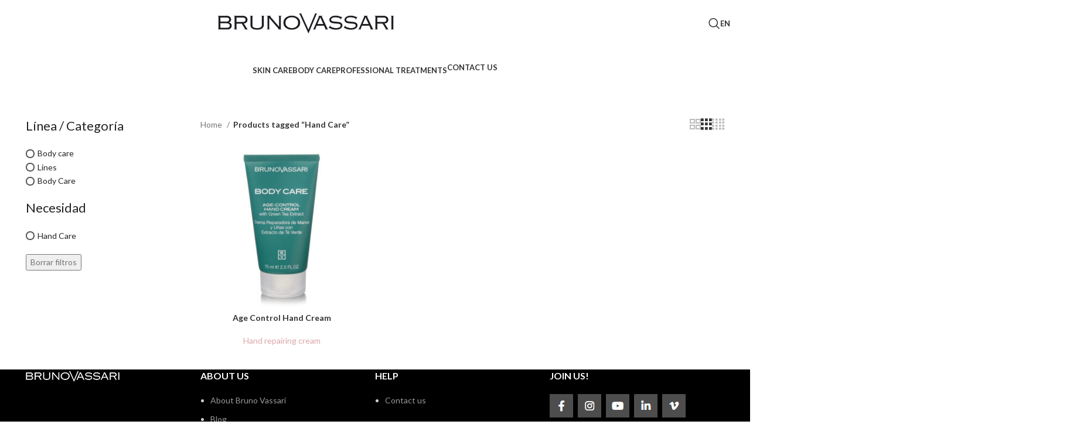

--- FILE ---
content_type: text/html; charset=UTF-8
request_url: https://brunovassari.com/en/etiqueta-producto/hand-care/
body_size: 17212
content:
<!DOCTYPE html><html lang="en-US"><head><meta charset="UTF-8"><link rel="profile" href="https://gmpg.org/xfn/11"><link rel="pingback" href="https://brunovassari.com/xmlrpc.php"><meta name='robots' content='max-image-preview:large' /><link rel="alternate" hreflang="es" href="https://brunovassari.com/etiqueta-producto/cuidado-de-manos/" /><link rel="alternate" hreflang="en" href="https://brunovassari.com/en/etiqueta-producto/hand-care/" /><link media="all" href="https://brunovassari.com/wp-content/cache/autoptimize/css/autoptimize_d55e7a9369521798e637ce4c4c6f954c.css" rel="stylesheet"><title>Hand Care archivos - Bruno Vassari</title><meta name="robots" content="index, follow, max-snippet:-1, max-image-preview:large, max-video-preview:-1" /><link rel="canonical" href="https://brunovassari.com/en/etiqueta-producto/hand-care/" /><meta property="og:locale" content="en_US" /><meta property="og:type" content="article" /><meta property="og:title" content="Hand Care archivos - Bruno Vassari" /><meta property="og:url" content="https://brunovassari.com/en/etiqueta-producto/hand-care/" /><meta property="og:site_name" content="Bruno Vassari" /><meta name="twitter:card" content="summary_large_image" /> <script type="application/ld+json" class="yoast-schema-graph">{"@context":"https://schema.org","@graph":[{"@type":"WebSite","@id":"https://brunovassari.com/#website","url":"https://brunovassari.com/","name":"Bruno Vassari","description":"Bruno Vasari, marca l\u00edder en cosm\u00e9tica profesional","potentialAction":[{"@type":"SearchAction","target":"https://brunovassari.com/?s={search_term_string}","query-input":"required name=search_term_string"}],"inLanguage":"en-US"},{"@type":"CollectionPage","@id":"https://brunovassari.com/en/etiqueta-producto/hand-care/#webpage","url":"https://brunovassari.com/en/etiqueta-producto/hand-care/","name":"Hand Care archivos - Bruno Vassari","isPartOf":{"@id":"https://brunovassari.com/#website"},"inLanguage":"en-US","potentialAction":[{"@type":"ReadAction","target":["https://brunovassari.com/en/etiqueta-producto/hand-care/"]}]}]}</script> <link rel='dns-prefetch' href='//fonts.googleapis.com' /><link rel="alternate" type="application/rss+xml" title="Bruno Vassari &raquo; Feed" href="https://brunovassari.com/en/feed/" /><link rel="alternate" type="application/rss+xml" title="Bruno Vassari &raquo; Comments Feed" href="https://brunovassari.com/en/comments/feed/" /><link rel="alternate" type="application/rss+xml" title="Bruno Vassari &raquo; Hand Care Tag Feed" href="https://brunovassari.com/en/etiqueta-producto/hand-care/feed/" /><style id='woocommerce-inline-inline-css' type='text/css'>.woocommerce form .form-row .required { visibility: visible; }</style><link rel='stylesheet' id='xts-style-default_header-css'  href='https://brunovassari.com/wp-content/cache/autoptimize/css/autoptimize_single_691cd939d017ef24d4e930816f316681.css?ver=7.6.0' type='text/css' media='all' /><link rel='stylesheet' id='xts-google-fonts-css'  href='https://fonts.googleapis.com/css?family=Lato%3A400%2C700&#038;ver=7.6.0' type='text/css' media='all' /> <script type='text/javascript' src='https://brunovassari.com/wp-includes/js/jquery/jquery.min.js?ver=3.5.1' id='jquery-core-js'></script> <script type='text/javascript' id='wc-add-to-cart-js-extra'>var wc_add_to_cart_params = {"ajax_url":"\/wp-admin\/admin-ajax.php?lang=en","wc_ajax_url":"\/en\/?wc-ajax=%%endpoint%%","i18n_view_cart":"View cart","cart_url":"https:\/\/brunovassari.com\/en\/","is_cart":"","cart_redirect_after_add":"no"};</script> <link rel="https://api.w.org/" href="https://brunovassari.com/en/wp-json/" /><link rel="EditURI" type="application/rsd+xml" title="RSD" href="https://brunovassari.com/xmlrpc.php?rsd" /><link rel="wlwmanifest" type="application/wlwmanifest+xml" href="https://brunovassari.com/wp-includes/wlwmanifest.xml" /><meta name="generator" content="WordPress 5.7.14" /><meta name="generator" content="WooCommerce 4.9.2" /><meta name="generator" content="WPML ver:4.4.8 stt:1,2;" />  <script async src="https://www.googletagmanager.com/gtag/js?id=UA-181680487-2"></script> <script>window.dataLayer = window.dataLayer || [];
			function gtag(){dataLayer.push(arguments);}
			gtag('js', new Date());
			gtag('config', 'UA-181680487-2');</script> <style></style><meta name="viewport" content="width=device-width, initial-scale=1.0, maximum-scale=1.0, user-scalable=no"> <noscript><style>.woocommerce-product-gallery{ opacity: 1 !important; }</style></noscript><meta name="generator" content="Powered by WPBakery Page Builder - drag and drop page builder for WordPress."/><style></style><noscript><style>.wpb_animate_when_almost_visible { opacity: 1; }</style></noscript><style id="wd-style-theme_settings_default-css" data-type="wd-style-theme_settings_default">@font-face {
	font-weight: normal;
	font-style: normal;
	font-family: "woodmart-font";
	src: url("//brunovassari.com/wp-content/themes/woodmart/fonts/woodmart-font-1-400.woff2?v=7.6.0") format("woff2");
}

:root {
	--wd-text-font: "Lato", Arial, Helvetica, sans-serif;
	--wd-text-font-weight: 400;
	--wd-text-color: #767676;
	--wd-text-font-size: 14px;
	--wd-title-font: "Lato", Arial, Helvetica, sans-serif;
	--wd-title-font-weight: 400;
	--wd-title-color: #242424;
	--wd-entities-title-font: "Lato", Arial, Helvetica, sans-serif;
	--wd-entities-title-font-weight: 700;
	--wd-entities-title-color: #333333;
	--wd-entities-title-color-hover: rgb(51 51 51 / 65%);
	--wd-alternative-font: "Lato", Arial, Helvetica, sans-serif;
	--wd-widget-title-font: "Lato", Arial, Helvetica, sans-serif;
	--wd-widget-title-font-weight: 600;
	--wd-widget-title-transform: uppercase;
	--wd-widget-title-color: #333;
	--wd-widget-title-font-size: 16px;
	--wd-header-el-font: "Lato", Arial, Helvetica, sans-serif;
	--wd-header-el-font-weight: 700;
	--wd-header-el-transform: uppercase;
	--wd-header-el-font-size: 13px;
	--wd-primary-color: #dba6a8;
	--wd-alternative-color: #c3e4e8;
	--wd-link-color: #dba6a8;
	--wd-link-color-hover: rgba(219,166,168,0.72);
	--btn-default-bgcolor: #f7f7f7;
	--btn-default-bgcolor-hover: #efefef;
	--btn-accented-bgcolor: #dba6a8;
	--btn-accented-bgcolor-hover: #c79799;
	--wd-form-brd-width: 2px;
	--notices-success-bg: #459647;
	--notices-success-color: #fff;
	--notices-warning-bg: #E0B252;
	--notices-warning-color: #fff;
}
.woodmart-woocommerce-layered-nav .wd-scroll-content {
	max-height: 280px;
}
.wd-popup.wd-age-verify {
	--wd-popup-width: 500px;
}
.wd-popup.wd-promo-popup {
	background-color: #111111;
	background-image: none;
	background-repeat: no-repeat;
	background-size: contain;
	background-position: left center;
	--wd-popup-width: 800px;
}
.page-title-default {
	background-image: none;
	background-size: cover;
	background-position: center center;
}
.footer-container {
	background-color: #000000;
	background-image: none;
}
html .product.category-grid-item .more-products, html .product.category-grid-item.cat-design-replace-title .more-products, html .product.wd-cat .wd-cat-count {
	font-family: "Lato", Arial, Helvetica, sans-serif;
	font-weight: 700;
	color: #dba6a8;
}
.wd-popup.popup-quick-view {
	--wd-popup-width: 920px;
}
:root{
--wd-container-w: 1222px;
--wd-form-brd-radius: 0px;
--btn-default-color: #333;
--btn-default-color-hover: #333;
--btn-accented-color: #fff;
--btn-accented-color-hover: #fff;
--btn-default-brd-radius: 0px;
--btn-default-box-shadow: none;
--btn-default-box-shadow-hover: none;
--btn-default-box-shadow-active: none;
--btn-default-bottom: 0px;
--btn-accented-bottom-active: -1px;
--btn-accented-brd-radius: 0px;
--btn-accented-box-shadow: inset 0 -2px 0 rgba(0, 0, 0, .15);
--btn-accented-box-shadow-hover: inset 0 -2px 0 rgba(0, 0, 0, .15);
--wd-brd-radius: 0px;
}

@media (min-width: 1222px) {
[data-vc-full-width]:not([data-vc-stretch-content]),
:is(.vc_section, .vc_row).wd-section-stretch {
padding-left: calc((100vw - 1222px - var(--wd-sticky-nav-w) - var(--wd-scroll-w)) / 2);
padding-right: calc((100vw - 1222px - var(--wd-sticky-nav-w) - var(--wd-scroll-w)) / 2);
}
}


.woodmart-title-style-underlined.woodmart-title-color-default .title {
    border-color: #dba6a8;
}
.woodmart-title-style-underlined .liner-continer {
    border-bottom: none;
}

.tabs-location-standard.reviews-location-separate.tabs-type-tabs .woocommerce-tabs {
    padding-bottom: 10px;
    border-bottom: 0px solid;
}
.banner-title-wrap.banner-title-large {
    display: flex;
    flex-flow: column-reverse;
}
.banner-hover-border:HOVER {
    color: #C9989A !important;
}
 .banner-hover-border:not(.banner-border) .wrapper-content-banner {
    overflow: hidden;
    padding: 24px;
}
span.banner-subtitle {
    line-height: 19px !important;
}
.banner-piel {
    max-width: 200px;
    margin: 1px auto;
}
.icon-sub-menu {
    border-left: 0px solid rgba(129,129,129,.2)  !important;
}
@media (min-width: 768px) {
.img-mobile {
    display: none;
}
.mega-menu-list .sub-sub-menu li a, .menu-mega-dropdown {
    padding: 5px 0 !important;
}
.woocommerce-product-attributes-item--attribute_pa_brand  {
    display: none;
}
table td {
    border-bottom: 0px !important;
}
table tbody th, table tfoot th {
    border-bottom: 0px !important;
}
	
.product-grid-item .woodmart-product-brands-links a, .product-grid-item .woodmart-product-cats a {
    pointer-events: none !important;
    cursor: default !important;
}
.product-grid-item .woodmart-product-brands-links, .product-grid-item .woodmart-product-cats {
    pointer-events: none !important;
    cursor: default !important;
}
.mc4wp-success {
    color: #ffffff !important;
}
	.woocommerce-ordering select {
display: none;
}
span#store_locator_filter_active_filter_box {
    display: none;
}
p.store_locator_actions i {
    margin-right: 9px;
    font-size: 20px;
}
.store_locator_single_categories {
    display: none;
}
.store_locator_single_contact_store {
    display: none;
}
.blog-posts-nav-btn span.btn-label {
    display: none !important;
}

}
.store_locator_result_list_item:hover {
    cursor: pointer;
    background-color: #fff5f5;
}
.woodmart-social-icons.text-center.icons-design-colored.icons-size-default.color-scheme-dark.social-share.social-form-circle a {
    background: #bababa;
}
	.woodmart-social-icons.text-center.icons-design-colored.icons-size-default.color-scheme-dark.social-share.social-form-circle a:hover {
    background: #C79799;
}
.infobox__row.infobox__row--marker, .hide-for-small-down {
    display: none;
}
span.mc4wp-checkbox.mc4wp-checkbox-contact-form-7 a {
    color: #DBA6A8;
    text-decoration: revert;
}

--- Store Finder ----

#storeLocatorInfobox a {
    border-bottom: none;
    background: #fff;
    color: #000;
    width: auto;
}

a.infobox__row.infobox__cta.ssflinks {
    BACKGROUND: #dba6a8;
    PADDING: 4px;
}
.store-locator__infobox {
    PADDING: 3px;
}
.store-locator__infobox:HOVER {
    COLOR: #FFF;
    BACKGROUND: #dba6a8d4 !IMPORTANT;
}

.store-tel A {
    PADDING: 7PX;
}

.ssf-column,  {
    padding-left: 0px;
    padding-right: 0px;
}

.store-locator__infobox {
    padding: 0;
}
.infobox__row.store-tel a {
    background: #fff;
    color: #333 !important;
}
.store-locator__map-pin {
    display: none !important;
}
a.infobox__row.infobox__cta.ssflinks {
    display: none;
}
a#dirbutton {
    background: #fff;
    color: #000;
    padding: 3px;
    margin: 0 14px 0;
}
.infobox__body .infobox__row.infobox__title.store-location {
    COLOR: #333;
}
.store-tel a {
    background: #fff;
    color: #333 !important;
    font-weight: 400;
}
--- Media querys ----


@media only screen and (max-width: 64em){
.store-locator__actions-bar {
    padding: 0;
    width: 102%;
    position: relative;
    left: -1%;
}
	}
@media (min-width: 1025px) {
	div#storeLocatorMap {
    display: block;
    width: 75%;
}
}

@media (min-width: 768px) and (max-width: 1024px) {
	.woocommerce-product-attributes-item--attribute_pa_brand {
    display: none !important;
}
.product-grid-item .woodmart-product-brands-links a, .product-grid-item .woodmart-product-cats a {
    pointer-events: none !important;
    cursor: default !important;
}
table td {
    border-bottom: 0px !important;
}
table tbody th, table tfoot th {
    border-bottom: 0px !important;
}
	
}

@media (min-width: 577px) and (max-width: 767px) {
	.woocommerce-product-attributes-item--attribute_pa_brand {
    display: none !important;
}
.product-grid-item .woodmart-product-brands-links a, .product-grid-item .woodmart-product-cats a {
    pointer-events: none !important;
    cursor: default !important;
}
table td {
    border-bottom: 0px !important;
}
table tbody th, table tfoot th {
    border-bottom: 0px !important;
}
	
}

@media (max-width: 576px) {
	.woocommerce-product-attributes-item--attribute_pa_brand {
    display: none !important;
}
.product-grid-item .woodmart-product-brands-links a, .product-grid-item .woodmart-product-cats a {
    pointer-events: none !important;
    cursor: default !important;
}
table td {
    border-bottom: 0px !important;
}
table tbody th, table tfoot th {
    border-bottom: 0px !important;
}
	
}</style></head><body class="archive tax-product_tag term-hand-care term-390 theme-woodmart woocommerce woocommerce-page woocommerce-no-js wrapper-full-width  catalog-mode-on categories-accordion-on woodmart-archive-shop woodmart-ajax-shop-on offcanvas-sidebar-mobile offcanvas-sidebar-tablet notifications-sticky wpb-js-composer js-comp-ver-6.4.1 vc_responsive"> <script type="text/javascript" id="wd-flicker-fix">// Flicker fix.</script> <div class="website-wrapper"><header class="whb-header whb-default_header whb-sticky-shadow whb-scroll-stick whb-sticky-real"><div class="whb-main-header"><div class="whb-row whb-top-bar whb-not-sticky-row whb-with-bg whb-without-border whb-color-dark whb-hidden-desktop whb-hidden-mobile whb-flex-equal-sides"><div class="container"><div class="whb-flex-row whb-top-bar-inner"><div class="whb-column whb-col-left whb-visible-lg"><div class=" wd-social-icons  icons-design-default icons-size-small color-scheme-light social-share social-form-circle text-center"> <a rel="noopener noreferrer nofollow" href="https://www.facebook.com/sharer/sharer.php?u=https://brunovassari.com/en/producto/age-control-hand-cream/" target="_blank" class=" wd-social-icon social-facebook" aria-label="Facebook social link"> <span class="wd-icon"></span> </a> <a rel="noopener noreferrer nofollow" href="https://x.com/share?url=https://brunovassari.com/en/producto/age-control-hand-cream/" target="_blank" class=" wd-social-icon social-twitter" aria-label="X social link"> <span class="wd-icon"></span> </a> <a rel="noopener noreferrer nofollow" href="mailto:?subject=Check%20this%20https://brunovassari.com/en/producto/age-control-hand-cream/" target="_blank" class=" wd-social-icon social-email" aria-label="Email social link"> <span class="wd-icon"></span> </a> <a rel="noopener noreferrer nofollow" href="https://api.whatsapp.com/send?text=https%3A%2F%2Fbrunovassari.com%2Fen%2Fproducto%2Fage-control-hand-cream%2F" target="_blank" class="whatsapp-desktop  wd-social-icon social-whatsapp" aria-label="WhatsApp social link"> <span class="wd-icon"></span> </a> <a rel="noopener noreferrer nofollow" href="whatsapp://send?text=https%3A%2F%2Fbrunovassari.com%2Fen%2Fproducto%2Fage-control-hand-cream%2F" target="_blank" class="whatsapp-mobile  wd-social-icon social-whatsapp" aria-label="WhatsApp social link"> <span class="wd-icon"></span> </a></div></div><div class="whb-column whb-col-center whb-visible-lg"><div class="wd-header-text set-cont-mb-s reset-last-child "><strong class="color-white">ADD ANYTHING HERE OR JUST REMOVE IT…</strong></div></div><div class="whb-column whb-col-right whb-visible-lg whb-empty-column"></div><div class="whb-column whb-col-mobile whb-hidden-lg"><div class=" wd-social-icons  icons-design-default icons-size-small color-scheme-light social-share social-form-circle text-center"> <a rel="noopener noreferrer nofollow" href="https://www.facebook.com/sharer/sharer.php?u=https://brunovassari.com/en/producto/age-control-hand-cream/" target="_blank" class=" wd-social-icon social-facebook" aria-label="Facebook social link"> <span class="wd-icon"></span> </a> <a rel="noopener noreferrer nofollow" href="https://x.com/share?url=https://brunovassari.com/en/producto/age-control-hand-cream/" target="_blank" class=" wd-social-icon social-twitter" aria-label="X social link"> <span class="wd-icon"></span> </a> <a rel="noopener noreferrer nofollow" href="mailto:?subject=Check%20this%20https://brunovassari.com/en/producto/age-control-hand-cream/" target="_blank" class=" wd-social-icon social-email" aria-label="Email social link"> <span class="wd-icon"></span> </a> <a rel="noopener noreferrer nofollow" href="https://api.whatsapp.com/send?text=https%3A%2F%2Fbrunovassari.com%2Fen%2Fproducto%2Fage-control-hand-cream%2F" target="_blank" class="whatsapp-desktop  wd-social-icon social-whatsapp" aria-label="WhatsApp social link"> <span class="wd-icon"></span> </a> <a rel="noopener noreferrer nofollow" href="whatsapp://send?text=https%3A%2F%2Fbrunovassari.com%2Fen%2Fproducto%2Fage-control-hand-cream%2F" target="_blank" class="whatsapp-mobile  wd-social-icon social-whatsapp" aria-label="WhatsApp social link"> <span class="wd-icon"></span> </a></div></div></div></div></div><div class="whb-row whb-general-header whb-sticky-row whb-without-bg whb-without-border whb-color-dark whb-flex-equal-sides"><div class="container"><div class="whb-flex-row whb-general-header-inner"><div class="whb-column whb-col-left whb-visible-lg whb-empty-column"></div><div class="whb-column whb-col-center whb-visible-lg"><div class="site-logo wd-switch-logo"> <a href="https://brunovassari.com/en/" class="wd-logo wd-main-logo" rel="home" aria-label="Site logo"> <img src="https://brunovassari.com/wp-content/uploads/2020/04/Logo-BrunoVassari.png" alt="Bruno Vassari" style="max-width: 300px;" /> </a> <a href="https://brunovassari.com/en/" class="wd-logo wd-sticky-logo" rel="home"> <img src="https://brunovassari.com/wp-content/uploads/2020/04/Logo-BrunoVassari.png" alt="Bruno Vassari" style="max-width: 250px;" /> </a></div></div><div class="whb-column whb-col-right whb-visible-lg"><div class="whb-space-element " style="width:200px;"></div><div class="wd-header-search wd-tools-element wd-design-1 wd-style-icon wd-display-full-screen whb-duljtjrl87kj7pmuut6b" title="Search"> <a href="#" rel="nofollow" aria-label="Search"> <span class="wd-tools-icon"> </span> <span class="wd-tools-text"> Search </span> </a></div><div class="wd-header-nav wd-header-secondary-nav"><ul class="menu wd-nav wd-nav-secondary wd-style-default"><li class="menu-item menu-item-has-children wd-event-hover"> <a href="https://brunovassari.com/en/etiqueta-producto/hand-care/" class="woodmart-nav-link"> <span class="nav-link-text"> EN </span> </a><div class="wd-dropdown-menu wd-dropdown wd-design-default sub-menu-dropdown color-scheme-dark"><div class="container"><ul class="wd-sub-menu sub-menu"><li class="menu-item"> <a href="https://brunovassari.com/etiqueta-producto/cuidado-de-manos/" hreflang="es" class="woodmart-nav-link"> <span class="nav-link-text"> ES </span> </a></li></ul></div></div></li></ul></div></div><div class="whb-column whb-mobile-left whb-hidden-lg"><div class="wd-tools-element wd-header-mobile-nav wd-style-text wd-design-1 whb-wn5z894j1g5n0yp3eeuz"> <a href="#" rel="nofollow" aria-label="Open mobile menu"> <span class="wd-tools-icon"> </span> <span class="wd-tools-text">Menu</span> </a></div></div><div class="whb-column whb-mobile-center whb-hidden-lg"><div class="site-logo wd-switch-logo"> <a href="https://brunovassari.com/en/" class="wd-logo wd-main-logo" rel="home" aria-label="Site logo"> <img src="https://brunovassari.com/wp-content/uploads/2020/04/Logo-BrunoVassari.png" alt="Bruno Vassari" style="max-width: 180px;" /> </a> <a href="https://brunovassari.com/en/" class="wd-logo wd-sticky-logo" rel="home"> <img src="https://brunovassari.com/wp-content/uploads/2020/04/Logo-BrunoVassari.png" alt="Bruno Vassari" style="max-width: 180px;" /> </a></div></div><div class="whb-column whb-mobile-right whb-hidden-lg"><div class="wd-header-nav wd-header-secondary-nav text-right" role="navigation" aria-label="Secondary navigation"> <span> Wrong menu selected </span></div></div></div></div></div><div class="whb-row whb-header-bottom whb-sticky-row whb-without-bg whb-without-border whb-color-dark whb-hidden-mobile whb-flex-equal-sides"><div class="container"><div class="whb-flex-row whb-header-bottom-inner"><div class="whb-column whb-col-left whb-visible-lg whb-empty-column"></div><div class="whb-column whb-col-center whb-visible-lg"><div class="wd-header-nav wd-header-main-nav text-center wd-design-1" role="navigation" aria-label="Main navigation"> <script>console.log('PHP-> Menu!!!');</script><script>console.log('PHP->US ');</script><ul id="menu-1-principal-dsk-en" class="menu wd-nav wd-nav-main wd-style-default wd-gap-s"><li id="menu-item-5370" class="menu-item menu-item-type-custom menu-item-object-custom menu-item-5370 item-level-0 menu-mega-dropdown wd-event-hover menu-item-has-children" ><a href="https://brunovassari.com/en/product-category/skin-care/" class="woodmart-nav-link"><span class="nav-link-text">Skin care</span></a><div class="wd-dropdown-menu wd-dropdown wd-design-full-width color-scheme-dark"><div class="container"><style data-type="vc_shortcodes-custom-css">.vc_custom_1598433168270{margin-top: -30px !important;background-image: url(https://brunovassari.com/wp-content/uploads/2020/07/megamenu-facial-scaled.jpg?id=4641) !important;background-position: center !important;background-repeat: no-repeat !important;background-size: contain !important;}.vc_custom_1598430313166{margin-bottom: 10px !important;}.vc_custom_1598430299608{margin-bottom: 10px !important;}.vc_custom_1598430286316{margin-bottom: 10px !important;}</style><div class="vc_row wpb_row vc_row-fluid vc_custom_1598433168270 vc_row-has-fill vc_row-o-equal-height vc_row-o-content-top vc_row-flex wd-bg-right-bottom"><div class="wpb_column vc_column_container vc_col-sm-1/5"><div class="vc_column-inner"><div class="wpb_wrapper"><div id="wd-5f461c5fa9e9b" class="title-wrapper wd-wpb set-mb-s reset-last-child  wd-rs-5f461c5fa9e9b wd-title-color-default wd-title-style-underlined text-left vc_custom_1598430313166 wd-underline-colored"><div class="liner-continer"><h4 class="woodmart-title-container title  wd-font-weight- wd-fontsize-m" >Category</h4></div></div><ul class="wd-sub-menu mega-menu-list wd-wpb" ><li class=""> <a > <span class="nav-link-text"> </span> </a><ul class="sub-sub-menu"><li class=""> <a href="https://brunovassari.com/en/product-category/category/skin-care/cosmeceutical/" title=""> Cosmeceutical </a></li><li class=""> <a href="https://brunovassari.com/en/product-category/category/skin-care/day-cream/" title=""> Day Cream </a></li><li class=""> <a href="https://brunovassari.com/en/product-category/category/skin-care/exfoliators-and-masks/" title=""> Exfoliators and Masks </a></li><li class=""> <a href="https://brunovassari.com/en/product-category/category/skin-care/eye-contour/" title=""> Eye Contour </a></li><li class=""> <a href="https://brunovassari.com/en/product-category/makeup/" title=""> Makeup </a></li><li class=""> <a href="https://brunovassari.com/en/product-category/make-up-remover-cleansers-and-toners/" title=""> Make-up Remover, Cleansers and Toners </a></li><li class=""> <a href="https://brunovassari.com/en/product-category/category/skin-care/night-cream/" title=""> Night Cream </a></li><li class=""> <a href="https://brunovassari.com/en/product-category/category/skin-care/specific-treatments/" title=""> Specific Treaments </a></li><li class=""> <a href="https://brunovassari.com/en/product-category/category/skin-care/serums/" title=""> Serums </a></li><li class=""> <a href="https://brunovassari.com/en/product-category/category/skin-care/suncare/" title=""> Suncare </a></li></ul></li></ul></div></div></div><div class="wpb_column vc_column_container vc_col-sm-1/5"><div class="vc_column-inner"><div class="wpb_wrapper"><div id="wd-5f461c56b76db" class="title-wrapper wd-wpb set-mb-s reset-last-child  wd-rs-5f461c56b76db wd-title-color-default wd-title-style-underlined text-left vc_custom_1598430299608 wd-underline-colored"><div class="liner-continer"><h4 class="woodmart-title-container title  wd-font-weight- wd-fontsize-m" >Need</h4></div></div><ul class="wd-sub-menu mega-menu-list wd-wpb" ><li class=""> <a > <span class="nav-link-text"> </span> </a><ul class="sub-sub-menu"><li class=""> <a href="https://brunovassari.com/en/etiqueta-producto/anti-ageing/" title=""> Anti-ageing </a></li><li class=""> <a href="https://brunovassari.com/en/etiqueta-producto/dry-skin/" title=""> Dry Skin </a></li><li class=""> <a href="https://brunovassari.com/en/etiqueta-producto/dullness/" title=""> Dullness </a></li><li class=""> <a href="https://brunovassari.com/en/etiqueta-producto/exfoliators/" title=""> Exfoliators </a></li><li class=""> <a href="https://brunovassari.com/en/etiqueta-producto/fine-lines-and-wrinkles/" title=""> Fine Lines &amp; Wrinkles </a></li><li class=""> <a href="https://brunovassari.com/en/etiqueta-producto/firming/" title=""> Firming </a></li><li class=""> <a href="https://brunovassari.com/en/etiqueta-producto/moisturising/" title=""> Moisturising </a></li><li class=""> <a href="https://brunovassari.com/en/etiqueta-producto/oily-skin-and-blemishes/" title=""> Oily Skin and Blemishes </a></li><li class=""> <a href="https://brunovassari.com/en/etiqueta-producto/puffiness-and-dark-circles/" title=""> Puffiness and Dark Circles </a></li><li class=""> <a href="https://brunovassari.com/en/etiqueta-producto/sensitive-skins/" title=""> Sensitive Skins </a></li><li class=""> <a href="https://brunovassari.com/en/etiqueta-producto/spots-and-suncare/" title=""> Spots &amp; Suncare </a></li></ul></li></ul></div></div></div><div class="wpb_column vc_column_container vc_col-sm-1/5"><div class="vc_column-inner"><div class="wpb_wrapper"><div id="wd-5f461c4878658" class="title-wrapper wd-wpb set-mb-s reset-last-child  wd-rs-5f461c4878658 wd-title-color-default wd-title-style-underlined text-left vc_custom_1598430286316 wd-underline-colored"><div class="liner-continer"><h4 class="woodmart-title-container title  wd-font-weight- wd-fontsize-m" >Line</h4></div></div><ul class="wd-sub-menu mega-menu-list wd-wpb" ><li class=""> <a > <span class="nav-link-text"> </span> </a><ul class="sub-sub-menu"><li class=""> <a href="https://brunovassari.com/en/product-category/lines/aqua-genomics-en/" title=""> Aqua Genomics </a></li><li class=""> <a href="https://brunovassari.com/en/product-category/lines/aha-en/" title=""> AHA </a></li><li class=""> <a href="https://brunovassari.com/en/product-category/lines/anti-stress-en/" title=""> Anti-Stress </a></li><li class=""> <a href="https://brunovassari.com/en/product-category/lines/bioceuticals-en/" title=""> Bioceuticals </a></li><li class=""> <a href="https://brunovassari.com/en/product-category/lines/boosters-en/" title=""> Boosters </a></li><li class=""> <a href="https://brunovassari.com/en/product-category/lines/citybeach-en/" title=""> City&amp;Beach </a></li><li class=""> <a href="https://brunovassari.com/en/product-category/lines/collagen-booster-en/" title=""> Collagen Booster </a></li><li class=""> <a href="https://brunovassari.com/en/product-category/lines/essential-serum-collection-en/" title=""> Essential Serum Collection </a></li><li class=""> <a href="https://brunovassari.com/en/product-category/lines/glyco-system-en/" title=""> Glyco System </a></li><li class=""> <a href="https://brunovassari.com/en/product-category/lines/ha50x-en/" title=""> HA50X </a></li><li class=""> <a href="https://brunovassari.com/en/product-category/lines/kianty-en/" title=""> Kianty </a></li><li class=""> <a href="https://brunovassari.com/en/product-category/lines/lab-biotics-en/" title=""> Lab Biotics </a></li><li class=""> <a href="https://brunovassari.com/en/product-category/lines/lab-radiance-en/" title=""> Lab Radiance </a></li><li class=""> <a href="https://brunovassari.com/en/product-category/lines/lab-tech-care-en/" title=""> Lab Tech Care </a></li><li class=""> <a href="https://brunovassari.com/en/product-category/lines/professional-mkup-care-en/" title=""> Professional Mkup Care </a></li><li class=""> <a href="https://brunovassari.com/en/product-category/lines/pure-solutions-en/" title=""> Pure Solutions </a></li><li class=""> <a href="https://brunovassari.com/en/product-category/lines/rtn-en/" title=""> RTN+ </a></li><li class=""> <a href="https://brunovassari.com/en/product-category/lines/skin-comfort-en/" title=""> Skin Comfort </a></li><li class=""> <a href="https://brunovassari.com/en/product-category/lines/sun-defense-en/" title=""> Sun Defense </a></li><li class=""> <a href="https://brunovassari.com/en/product-category/lines/the-basics-en/" title=""> The Basics </a></li><li class=""> <a href="https://brunovassari.com/en/product-category/lines/white-en/" title=""> White </a></li></ul></li></ul></div></div></div><div class="wpb_column vc_column_container vc_col-sm-1/5"><div class="vc_column-inner"><div class="wpb_wrapper"></div></div></div><div class="wpb_column vc_column_container vc_col-sm-1/5"><div class="vc_column-inner"><div class="wpb_wrapper"></div></div></div></div></div></div></li><li id="menu-item-5371" class="menu-item menu-item-type-custom menu-item-object-custom menu-item-5371 item-level-0 menu-mega-dropdown wd-event-hover menu-item-has-children" ><a href="https://brunovassari.com/en/product-category/body-care-en/" class="woodmart-nav-link"><span class="nav-link-text">Body care</span></a><div class="wd-dropdown-menu wd-dropdown wd-design-full-width color-scheme-dark"><div class="container"><style data-type="vc_shortcodes-custom-css">.vc_custom_1598433142474{margin-top: -30px !important;background-image: url(https://brunovassari.com/wp-content/uploads/2020/07/megamenu-corporal.jpg?id=4639) !important;background-position: center !important;background-repeat: no-repeat !important;background-size: contain !important;}.vc_custom_1598430252163{margin-bottom: 10px !important;}.vc_custom_1598430244185{margin-bottom: 10px !important;}</style><div class="vc_row wpb_row vc_row-fluid vc_custom_1598433142474 vc_row-has-fill vc_row-o-equal-height vc_row-o-content-top vc_row-flex wd-bg-right-bottom"><div class="wpb_column vc_column_container vc_col-sm-4"><div class="vc_column-inner"><div class="wpb_wrapper"><div id="wd-5f461c27bf384" class="title-wrapper wd-wpb set-mb-s reset-last-child  wd-rs-5f461c27bf384 wd-title-color-default wd-title-style-underlined text-left vc_custom_1598430252163 wd-underline-colored"><div class="liner-continer"><h4 class="woodmart-title-container title  wd-font-weight- wd-fontsize-m" >Need</h4></div></div><ul class="wd-sub-menu mega-menu-list wd-wpb" ><li class=""> <a > <span class="nav-link-text"> </span> </a><ul class="sub-sub-menu"><li class=""> <a href="https://brunovassari.com/en/etiqueta-producto/bath/" title=""> Bath </a></li><li class=""> <a href="https://brunovassari.com/en/etiqueta-producto/body-exfoliation/" title=""> Body exfoliation </a></li><li class=""> <a href="https://brunovassari.com/en/etiqueta-producto/body-firming/" title=""> Body firming </a></li><li class=""> <a href="https://brunovassari.com/en/etiqueta-producto/body-moisturizing/" title=""> Body moisturizing </a></li><li class=""> <a href="https://brunovassari.com/en/etiqueta-producto/body-spots-suncare/" title=""> Body Spots &amp; Suncare </a></li><li class=""> <a href="https://brunovassari.com/en/etiqueta-producto/cellulite/" title=""> Cellulite </a></li><li class=""> <a href="https://brunovassari.com/en/etiqueta-producto/hand-care/" title=""> Hand Care </a></li><li class=""> <a href="https://brunovassari.com/en/etiqueta-producto/specific-treatments/" title=""> Specific Treaments </a></li></ul></li></ul></div></div></div><div class="wpb_column vc_column_container vc_col-sm-4"><div class="vc_column-inner"><div class="wpb_wrapper"><div id="wd-5f461c2018525" class="title-wrapper wd-wpb set-mb-s reset-last-child  wd-rs-5f461c2018525 wd-title-color-default wd-title-style-underlined text-left vc_custom_1598430244185 wd-underline-colored"><div class="liner-continer"><h4 class="woodmart-title-container title  wd-font-weight- wd-fontsize-m" >Line</h4></div></div><ul class="wd-sub-menu mega-menu-list wd-wpb" ><li class=""> <a > <span class="nav-link-text"> </span> </a><ul class="sub-sub-menu"><li class=""> <a href="https://brunovassari.com/en/product-category/lines/body-care-line/" title=""> Body Care </a></li><li class=""> <a href="https://brunovassari.com/en/product-category/lines/body-sun-defense-lines/" title=""> Body Sun Defense </a></li><li class=""> <a href="https://brunovassari.com/en/product-category/lines/the-basics-lines/" title=""> The Basics </a></li></ul></li></ul></div></div></div><div class="wpb_column vc_column_container vc_col-sm-4"><div class="vc_column-inner"><div class="wpb_wrapper"></div></div></div></div></div></div></li><li id="menu-item-5372" class="menu-item menu-item-type-post_type menu-item-object-page menu-item-5372 item-level-0 menu-mega-dropdown wd-event-hover menu-item-has-children" ><a href="https://brunovassari.com/en/professional-treatments/" class="woodmart-nav-link"><span class="nav-link-text">Professional Treatments</span></a><div class="wd-dropdown-menu wd-dropdown wd-design-full-width color-scheme-dark"><div class="container"><style data-type="vc_shortcodes-custom-css">.vc_custom_1598433073612{margin-top: -30px !important;background-position: center !important;background-repeat: no-repeat !important;background-size: contain !important;}.vc_custom_1598430177413{margin-bottom: 10px !important;}.vc_custom_1598430169198{margin-bottom: 10px !important;}</style><div class="vc_row wpb_row vc_row-fluid vc_custom_1598433073612 vc_row-has-fill vc_row-o-equal-height vc_row-o-content-top vc_row-flex wd-bg-right-bottom"><div class="wpb_column vc_column_container vc_col-sm-4"><div class="vc_column-inner"><div class="wpb_wrapper"><div id="wd-5f461bdcdf9c3" class="title-wrapper wd-wpb set-mb-s reset-last-child  wd-rs-5f461bdcdf9c3 wd-title-color-default wd-title-style-underlined text-left vc_custom_1598430177413 wd-underline-colored"><div class="liner-continer"><p class="woodmart-title-container title  wd-font-weight- wd-fontsize-m" >Facial Treatments</p></div></div><ul class="wd-sub-menu mega-menu-list wd-wpb" ><li class=""> <a > <span class="nav-link-text"> </span> </a><ul class="sub-sub-menu"><li class=""> <a href="https://brunovassari.com/en/aqua-genomics-moisturising-treatment/" title="Aqua Genomics Moisturising Treatment"> Aqua Genomics Moisturising Treatment </a></li><li class=""> <a href="https://brunovassari.com/en/intensive-whitening-treatment/" title="Intensive Whitening Treatment"> Intensive Whitening Treatment </a></li><li class=""> <a href="https://brunovassari.com/en/signature-massage-by-bruno-vassari" title="Signature Massage by Bruno Vassari"> Signature Massage by Bruno Vassari </a></li><li class=""> <a href="https://brunovassari.com/en/glyco-system-exfoliating-revitalizing-cosmeceutical-treatment/" title="Glyco System Exfoliating Revitalizing Cosmeceutical Treatment"> Glyco System Exfoliating Revitalizing Cosmeceutical Treatment </a></li><li class=""> <a href="https://brunovassari.com/en/collagen-booster-antiageing-and-revitalizing-treatment/" title="Collagen Booster Antiageing and Revitalizing Treatment"> Collagen Booster Antiageing and Revitalizing Treatment </a></li><li class=""> <a href="https://brunovassari.com/en/cosmeceutical-treatment-with-hyaluronic-acid-ha50x/" title="Cosmeceutical Treatment with Hyaluronic Acid HA50X"> Cosmeceutical Treatment with Hyaluronic Acid HA50X </a></li></ul></li></ul></div></div></div><div class="wpb_column vc_column_container vc_col-sm-4"><div class="vc_column-inner"><div class="wpb_wrapper"><div id="wd-5f461bd232d23" class="title-wrapper wd-wpb set-mb-s reset-last-child  wd-rs-5f461bd232d23 wd-title-color-default wd-title-style-underlined text-left vc_custom_1598430169198 wd-underline-colored"><div class="liner-continer"><h4 class="woodmart-title-container title  wd-font-weight- wd-fontsize-m" >Body Treatments</h4></div></div><ul class="wd-sub-menu mega-menu-list wd-wpb" ><li class=""> <a > <span class="nav-link-text"> </span> </a><ul class="sub-sub-menu"><li class=""> <a href="https://brunovassari.com/en/sculpt-plaster-treatment/" title="Sculpt Plaster Treatment"> Sculpt Plaster Treatment </a></li><li class=""> <a href="https://brunovassari.com/en/ritual-senses-candle-massage/" title="Ritual Senses Candle Massage"> Ritual Senses Candle Massage </a></li><li class=""> <a href="https://brunovassari.com/en/coconut-ritual-treatment/" title="The Sensorial Coconut Ritual"> The Sensorial Coconut Ritual </a></li></ul></li></ul></div></div></div><div class="wpb_column vc_column_container vc_col-sm-4"><div class="vc_column-inner"><div class="wpb_wrapper"><div  class="wpb_single_image wpb_content_element vc_align_left"><figure class="wpb_wrapper vc_figure"> <a href="https://brunovassari.com/senses-candle-massage/" target="_self" class="vc_single_image-wrapper   vc_box_border_grey"><img width="340" height="256" src="https://brunovassari.com/wp-content/uploads/2020/09/experiencias.menu_.jpg" class="vc_single_image-img attachment-full" alt="" loading="lazy" srcset="https://brunovassari.com/wp-content/uploads/2020/09/experiencias.menu_.jpg 340w, https://brunovassari.com/wp-content/uploads/2020/09/experiencias.menu_-300x226.jpg 300w" sizes="(max-width: 340px) 100vw, 340px" /></a></figure></div></div></div></div></div></div></div></li><li id="menu-item-5374" class="menu-item menu-item-type-post_type menu-item-object-page menu-item-5374 item-level-0 menu-simple-dropdown wd-event-hover" ><a href="https://brunovassari.com/en/contact-us/" class="woodmart-nav-link"><span class="nav-link-text">Contact us</span></a></li></ul></div></div><div class="whb-column whb-col-right whb-visible-lg whb-empty-column"></div><div class="whb-column whb-col-mobile whb-hidden-lg whb-empty-column"></div></div></div></div></div></header><div class="main-page-wrapper"> <script>var woodmart_wpml_js_data = {"languages":{"es":{"code":"es","id":"2","native_name":"ES","major":"1","active":0,"default_locale":"es_ES","encode_url":"0","tag":"es","missing":0,"translated_name":"ES","url":"https:\/\/brunovassari.com\/etiqueta-producto\/cuidado-de-manos\/","country_flag_url":"https:\/\/brunovassari.com\/wp-content\/plugins\/sitepress-multilingual-cms\/res\/flags\/es.png","language_code":"es"},"en":{"code":"en","id":"1","native_name":"EN","major":"1","active":"1","default_locale":"en_US","encode_url":"0","tag":"en","missing":0,"translated_name":"EN","url":"https:\/\/brunovassari.com\/en\/etiqueta-producto\/hand-care\/","country_flag_url":"https:\/\/brunovassari.com\/wp-content\/plugins\/sitepress-multilingual-cms\/res\/flags\/en.png","language_code":"en"}}}</script> <div class="container"><div class="row content-layout-wrapper align-items-start"><aside class="sidebar-container col-lg-3 col-md-3 col-12 order-last order-md-first sidebar-left area-sidebar-shop"><div class="wd-heading"><div class="close-side-widget wd-action-btn wd-style-text wd-cross-icon"> <a href="#" rel="nofollow noopener">Close</a></div></div><div class="widget-area"><div class="berocket_single_filter_widget berocket_single_filter_widget_5747 bapf_wid_5744 " data-wid="5744" data-id="5747" style=""><div class="bapf_sfilter bapf_ckbox bapf_asradio2" data-op="AND" data-taxonomy="pa_product-category/%product_cat%" data-name="L&iacute;nea / Categor&iacute;a" id="bapf_1"><div class="bapf_head"><h3>Línea / Categoría</h3></div><div class="bapf_body"><ul><li><input data-name="Body care" id="bapf_1_383" type="checkbox" value="383"><label for="bapf_1_383">Body care</label></li><li><input data-name="Lines" id="bapf_1_456" type="checkbox" value="456"><label for="bapf_1_456">Lines</label></li><li><input data-name="Body Care" id="bapf_1_382" type="checkbox" value="382"><label for="bapf_1_382">Body Care</label></li></ul></div></div></div><div class="berocket_single_filter_widget berocket_single_filter_widget_5743 bapf_wid_5744 " data-wid="5744" data-id="5743" style=""><div class="bapf_sfilter bapf_ckbox bapf_asradio2" data-op="AND" data-taxonomy="product_tag" data-name="Necesidad" id="bapf_2"><div class="bapf_head"><h3>Necesidad</h3></div><div class="bapf_body"><ul><li><input data-name="Hand Care" id="bapf_2_390" type="checkbox" value="390"><label for="bapf_2_390">Hand Care</label></li></ul></div></div></div><div class="berocket_single_filter_widget berocket_single_filter_widget_5773 bapf_wid_5744 " data-wid="5744" data-id="5773" style=""><div class="bapf_sfilter"><div class="bapf_body"><button class="bapf_button bapf_reset">Borrar filtros</button></div></div></div></div></aside><div class="site-content shop-content-area col-lg-9 col-12 col-md-9 description-area-before content-with-products wd-builder-off" role="main"><div class="woocommerce-notices-wrapper"></div><div class="shop-loop-head"><div class="wd-shop-tools"><div class="wd-breadcrumbs"><nav class="woocommerce-breadcrumb"> <a href="https://brunovassari.com/en/" class="breadcrumb-link breadcrumb-link-last"> Home </a> <span class="breadcrumb-last"> Products tagged &ldquo;Hand Care&rdquo; </span></nav></div><p class="woocommerce-result-count"> Showing the single result</p></div><div class="wd-shop-tools"><div class="wd-show-sidebar-btn wd-action-btn wd-style-text wd-burger-icon"> <a href="#" rel="nofollow">Show sidebar</a></div><div class="wd-products-shop-view products-view-grid"> <a rel="nofollow noopener" href="https://brunovassari.com/en/etiqueta-producto/hand-care/?shop_view=grid&#038;per_row=2" class="shop-view per-row-2" aria-label="Grid view 2"></a> <a rel="nofollow noopener" href="https://brunovassari.com/en/etiqueta-producto/hand-care/?shop_view=grid&#038;per_row=3" class="shop-view current-variation per-row-3" aria-label="Grid view 3"></a> <a rel="nofollow noopener" href="https://brunovassari.com/en/etiqueta-producto/hand-care/?shop_view=grid&#038;per_row=4" class="shop-view per-row-4" aria-label="Grid view 4"></a></div><form class="woocommerce-ordering wd-style-underline wd-ordering-mb-icon" method="get"> <select name="orderby" class="orderby" aria-label="Shop order"><option value="menu_order"  selected='selected'>Default sorting</option><option value="popularity" >Sort by popularity</option><option value="date" >Sort by latest</option><option value="price" >Sort by price: low to high</option><option value="price-desc" >Sort by price: high to low</option> </select> <input type="hidden" name="paged" value="1" /></form></div></div><div class="wd-products-element"><div class="wd-sticky-loader wd-content-loader"><span class="wd-loader"></span></div><div class="products wd-products wd-grid-g grid-columns-3 elements-grid pagination-infinit" data-source="main_loop" data-min_price="" data-max_price="" data-columns="3" style="--wd-col-lg:3;--wd-col-md:3;--wd-col-sm:2;--wd-gap-lg:30px;--wd-gap-sm:10px;"><div class="wd-product wd-hover-standard wd-col product-grid-item product type-product post-5125 status-publish instock product_cat-body-care-line product_cat-body-care-en product_tag-hand-care has-post-thumbnail taxable shipping-taxable product-type-simple" data-loop="1" data-id="5125"><div class="product-wrapper"><div class="product-element-top wd-quick-shop"> <a href="https://brunovassari.com/en/producto/age-control-hand-cream/" class="product-image-link"> <img width="300" height="300" src="https://brunovassari.com/wp-content/uploads/2020/07/289-Age-Control-Hand-Cream-300x300.jpg" class="attachment-woocommerce_thumbnail size-woocommerce_thumbnail" alt="" loading="lazy" srcset="https://brunovassari.com/wp-content/uploads/2020/07/289-Age-Control-Hand-Cream-300x300.jpg 300w, https://brunovassari.com/wp-content/uploads/2020/07/289-Age-Control-Hand-Cream-150x150.jpg 150w, https://brunovassari.com/wp-content/uploads/2020/07/289-Age-Control-Hand-Cream-768x768.jpg 768w, https://brunovassari.com/wp-content/uploads/2020/07/289-Age-Control-Hand-Cream-600x600.jpg 600w, https://brunovassari.com/wp-content/uploads/2020/07/289-Age-Control-Hand-Cream-100x100.jpg 100w, https://brunovassari.com/wp-content/uploads/2020/07/289-Age-Control-Hand-Cream.jpg 800w" sizes="(max-width: 300px) 100vw, 300px" /> </a><div class="wd-buttons wd-pos-r-t"><div class="quick-view wd-action-btn wd-style-icon wd-quick-view-icon"> <a
 href="https://brunovassari.com/en/producto/age-control-hand-cream/"
 class="open-quick-view quick-view-button"
 rel="nofollow"
 data-id="5125"
 >Quick view</a></div></div></div><h3 class="wd-entities-title"><a href="https://brunovassari.com/en/producto/age-control-hand-cream/">Age Control Hand Cream</a></h3><div class="wd-product-brands-links"><a href="https://brunovassari.com/en/brand/hand-repairing-cream/">Hand repairing cream</a></div><div class="wd-add-btn wd-add-btn-replace"></div></div></div></div></div></div></div></div></div><footer class="footer-container color-scheme-light"><div class="container main-footer"><aside class="footer-sidebar widget-area row"><div class="footer-column footer-column-1 col-12 col-sm-6 col-lg-3"><div id="media_image-2" class="wd-widget widget footer-widget  widget_media_image"><img width="160" height="18" src="https://brunovassari.com/wp-content/uploads/2020/05/Logo-BrunoVassari-blanco.png" class="image wp-image-3062  attachment-full size-full" alt="" loading="lazy" style="max-width: 100%; height: auto;" srcset="https://brunovassari.com/wp-content/uploads/2020/05/Logo-BrunoVassari-blanco.png 160w, https://brunovassari.com/wp-content/uploads/2020/05/Logo-BrunoVassari-blanco-150x18.png 150w" sizes="(max-width: 160px) 100vw, 160px" /></div></div><div class="footer-column footer-column-2 col-12 col-sm-6 col-lg-3"><div id="nav_menu-6" class="wd-widget widget footer-widget  widget_nav_menu"><h5 class="widget-title">ABOUT US</h5><div class="menu-menu-footer-1-en-container"><ul id="menu-menu-footer-1-en" class="menu"><li id="menu-item-5367" class="menu-item menu-item-type-post_type menu-item-object-page menu-item-5367"><a href="https://brunovassari.com/en/about-bruno-vassari/">About Bruno Vassari</a></li><li id="menu-item-5368" class="menu-item menu-item-type-custom menu-item-object-custom menu-item-5368"><a target="_blank" rel="noopener" href="http://yourbeauty-ourmission.com/">Blog</a></li></ul></div></div></div><div class="footer-column footer-column-3 col-12 col-sm-6 col-lg-3"><div id="nav_menu-7" class="wd-widget widget footer-widget  widget_nav_menu"><h5 class="widget-title">HELP</h5><div class="menu-menu-footer-2-en-container"><ul id="menu-menu-footer-2-en" class="menu"><li id="menu-item-5369" class="menu-item menu-item-type-post_type menu-item-object-page menu-item-5369"><a href="https://brunovassari.com/en/contact-us/">Contact us</a></li></ul></div></div></div><div class="footer-column footer-column-4 col-12 col-sm-6 col-lg-3"><div id="custom_html-8" class="widget_text wd-widget widget footer-widget  widget_custom_html"><h5 class="widget-title">JOIN US!</h5><div class="textwidget custom-html-widget"><a href="https://www.facebook.com/brunovassari" target="_blank" rel="noopener"><img alt="" width="40" height="40" style="margin-right: 8px" onmouseout="this.src='https://brunovassari.com/wp-content/uploads/2020/11/rs-icon-fb.png';" onmouseover="this.src='https://brunovassari.com/wp-content/uploads/2020/11/rs-icon-fb2.png';" src="https://brunovassari.com/wp-content/uploads/2020/11/rs-icon-fb.png" /></a><a href="https://www.instagram.com/bvcosmetics_global/" target="_blank" rel="noopener"><img alt="" width="40" height="40" style="margin-right: 8px" onmouseout="this.src='https://brunovassari.com/wp-content/uploads/2020/11/rs-icon-ig.png';" onmouseover="this.src='https://brunovassari.com/wp-content/uploads/2020/11/rs-icon-ig2.png';" src="https://brunovassari.com/wp-content/uploads/2020/11/rs-icon-ig.png" /></a><a href="https://www.youtube.com/channel/UCfpE4J304S4aWxRgYF0O-Dg" target="_blank" rel="noopener"><img alt="" width="40" height="40" style="margin-right: 8px" onmouseout="this.src='https://brunovassari.com/wp-content/uploads/2020/11/rs-icon-yt.png';" onmouseover="this.src='https://brunovassari.com/wp-content/uploads/2020/11/rs-icon-yt2.png';" src="https://brunovassari.com/wp-content/uploads/2020/11/rs-icon-yt.png" /></a><a href="https://www.linkedin.com/company/28477829/admin/" target="_blank" rel="noopener"><img alt="" width="40" height="40" style="margin-right: 8px" onmouseout="this.src='https://brunovassari.com/wp-content/uploads/2020/11/rs-icon-in.png';" onmouseover="this.src='https://brunovassari.com/wp-content/uploads/2020/11/rs-icon-in2.png';" src="https://brunovassari.com/wp-content/uploads/2020/11/rs-icon-in.png" /></a><a href="https://vimeo.com/brunovassari" target="_blank" rel="noopener"><img alt="" width="40" height="40" style="margin-right: 8px" onmouseout="this.src='https://brunovassari.com/wp-content/uploads/2020/11/rs-icon-v.png';" onmouseover="this.src='https://brunovassari.com/wp-content/uploads/2020/11/rs-icon-v2.png';" src="https://brunovassari.com/wp-content/uploads/2020/11/rs-icon-v.png" /></a></div></div><div id="custom_html-7" class="widget_text wd-widget widget footer-widget  widget_custom_html"><div class="textwidget custom-html-widget"><div class="vc_row wpb_row vc_row-fluid"><div class="wpb_column vc_column_container vc_col-sm-12"><div class="vc_column-inner"><div class="wpb_wrapper"><div id="wd-5eb045ecc7fd1" class=" wd-rs-5eb045ecc7fd1  wd-button-wrapper text-center"><a href="https://brunovassari.com/en/sign-up-to-our-newsletter/" title="Sign up to our Newsletter" class="btn btn-color-primary btn-style-default btn-style-rectangle btn-size-extra-large">Sign up to our Newsletter</a></div></div></div></div></div></div></div></div></aside></div><div class="copyrights-wrapper copyrights-two-columns"><div class="container"><div class="min-footer"><div class="col-left set-cont-mb-s reset-last-child"> <small><a href="http://brunovassari.net/en/privacy-policy-and-terms-and-conditions/">Privacy Policy and Terms and Conditions </a></small></div><div class="col-right set-cont-mb-s reset-last-child"><div  class="vc_wp_custommenu wpb_content_element"><div class="widget widget_nav_menu"></div></div></div></div></div></div></footer></div><div class="wd-close-side wd-fill"></div> <a href="#" class="scrollToTop" aria-label="Scroll to top button"></a><div class="mobile-nav wd-side-hidden wd-side-hidden-nav wd-left wd-opener-arrow"><div class="wd-search-form"><form role="search" method="get" class="searchform  wd-cat-style-bordered woodmart-ajax-search" action="https://brunovassari.com/en/"  data-thumbnail="1" data-price="1" data-post_type="product" data-count="20" data-sku="0" data-symbols_count="3"> <input type="text" class="s" placeholder="Search for products" value="" name="s" aria-label="Search" title="Search for products" required/> <input type="hidden" name="post_type" value="product"> <button type="submit" class="searchsubmit"> <span> Search </span> </button></form><div class="search-results-wrapper"><div class="wd-dropdown-results wd-scroll wd-dropdown"><div class="wd-scroll-content"></div></div></div></div> <script>console.log('PHP-> Menu!!!');</script><script>console.log('PHP->US ');</script><ul id="menu-1-menu-principal-mobile-en" class="mobile-pages-menu menu wd-nav wd-nav-mobile wd-layout-dropdown wd-active"><li id="menu-item-5297" class="menu-item menu-item-type-custom menu-item-object-custom menu-item-has-children menu-item-5297 item-level-0" ><a href="https://brunovassari.com/en/product-category/skin-care/" class="woodmart-nav-link"><span class="nav-link-text">Skin Care</span></a><ul class="wd-sub-menu"><li id="menu-item-5298" class="menu-item menu-item-type-custom menu-item-object-custom menu-item-has-children menu-item-5298 item-level-1" ><a class="woodmart-nav-link">Category</a><ul class="sub-sub-menu"><li id="menu-item-5698" class="menu-item menu-item-type-taxonomy menu-item-object-product_cat menu-item-5698 item-level-2" ><a href="https://brunovassari.com/en/product-category/skin-care/cosmeceutical/" class="woodmart-nav-link">Cosmeceutical</a></li><li id="menu-item-5299" class="menu-item menu-item-type-taxonomy menu-item-object-product_cat menu-item-5299 item-level-2" ><a href="https://brunovassari.com/en/product-category/skin-care/day-cream/" class="woodmart-nav-link">Day Cream</a></li><li id="menu-item-5303" class="menu-item menu-item-type-taxonomy menu-item-object-product_cat menu-item-5303 item-level-2" ><a href="https://brunovassari.com/en/product-category/skin-care/exfoliators-and-masks/" class="woodmart-nav-link">Exfoliators and Masks</a></li><li id="menu-item-5301" class="menu-item menu-item-type-taxonomy menu-item-object-product_cat menu-item-5301 item-level-2" ><a href="https://brunovassari.com/en/product-category/skin-care/eye-contour/" class="woodmart-nav-link">Eye Contour</a></li><li id="menu-item-5300" class="menu-item menu-item-type-taxonomy menu-item-object-product_cat menu-item-5300 item-level-2" ><a href="https://brunovassari.com/en/product-category/skin-care/night-cream/" class="woodmart-nav-link">Night Cream</a></li><li id="menu-item-5700" class="menu-item menu-item-type-taxonomy menu-item-object-product_cat menu-item-5700 item-level-2" ><a href="https://brunovassari.com/en/product-category/skin-care/makeup/" class="woodmart-nav-link">Makeup</a></li><li id="menu-item-5302" class="menu-item menu-item-type-taxonomy menu-item-object-product_cat menu-item-5302 item-level-2" ><a href="https://brunovassari.com/en/product-category/skin-care/make-up-remover-cleansers-and-toners/" class="woodmart-nav-link">Make-up Remover, Cleansers and Toners</a></li><li id="menu-item-5306" class="menu-item menu-item-type-taxonomy menu-item-object-product_cat menu-item-5306 item-level-2" ><a href="https://brunovassari.com/en/product-category/skin-care/specific-treatments/" class="woodmart-nav-link">Specific Treatments</a></li><li id="menu-item-5699" class="menu-item menu-item-type-taxonomy menu-item-object-product_cat menu-item-5699 item-level-2" ><a href="https://brunovassari.com/en/product-category/skin-care/serums/" class="woodmart-nav-link">Serums</a></li><li id="menu-item-5305" class="menu-item menu-item-type-taxonomy menu-item-object-product_cat menu-item-5305 item-level-2" ><a href="https://brunovassari.com/en/product-category/skin-care/suncare/" class="woodmart-nav-link">Suncare</a></li></ul></li><li id="menu-item-5307" class="menu-item menu-item-type-custom menu-item-object-custom menu-item-has-children menu-item-5307 item-level-1" ><a class="woodmart-nav-link">Need</a><ul class="sub-sub-menu"><li id="menu-item-5308" class="menu-item menu-item-type-taxonomy menu-item-object-product_tag menu-item-5308 item-level-2" ><a href="https://brunovassari.com/en/etiqueta-producto/anti-ageing/" class="woodmart-nav-link">Anti-ageing</a></li><li id="menu-item-5317" class="menu-item menu-item-type-taxonomy menu-item-object-product_tag menu-item-5317 item-level-2" ><a href="https://brunovassari.com/en/etiqueta-producto/dry-skin/" class="woodmart-nav-link">Dry Skin</a></li><li id="menu-item-5663" class="menu-item menu-item-type-taxonomy menu-item-object-product_tag menu-item-5663 item-level-2" ><a href="https://brunovassari.com/en/etiqueta-producto/dullness/" class="woodmart-nav-link">Dullness</a></li><li id="menu-item-5343" class="menu-item menu-item-type-taxonomy menu-item-object-product_tag menu-item-5343 item-level-2" ><a href="https://brunovassari.com/en/etiqueta-producto/exfoliators/" class="woodmart-nav-link">Exfoliators</a></li><li id="menu-item-5664" class="menu-item menu-item-type-taxonomy menu-item-object-product_tag menu-item-5664 item-level-2" ><a href="https://brunovassari.com/en/etiqueta-producto/fine-lines-and-wrinkles/" class="woodmart-nav-link">Fine Lines &amp; Wrinkles</a></li><li id="menu-item-5316" class="menu-item menu-item-type-taxonomy menu-item-object-product_tag menu-item-5316 item-level-2" ><a href="https://brunovassari.com/en/etiqueta-producto/firming/" class="woodmart-nav-link">Firming</a></li><li id="menu-item-5312" class="menu-item menu-item-type-taxonomy menu-item-object-product_tag menu-item-5312 item-level-2" ><a href="https://brunovassari.com/en/etiqueta-producto/moisturising/" class="woodmart-nav-link">Moisturising</a></li><li id="menu-item-5319" class="menu-item menu-item-type-taxonomy menu-item-object-product_tag menu-item-5319 item-level-2" ><a href="https://brunovassari.com/en/etiqueta-producto/oily-skin-and-blemishes/" class="woodmart-nav-link">Oily Skin and Blemishes</a></li><li id="menu-item-5309" class="menu-item menu-item-type-taxonomy menu-item-object-product_tag menu-item-5309 item-level-2" ><a href="https://brunovassari.com/en/etiqueta-producto/puffiness-and-dark-circles/" class="woodmart-nav-link">Puffiness and Dark Circles</a></li><li id="menu-item-5318" class="menu-item menu-item-type-taxonomy menu-item-object-product_tag menu-item-5318 item-level-2" ><a href="https://brunovassari.com/en/etiqueta-producto/sensitive-skins/" class="woodmart-nav-link">Sensitive Skins</a></li><li id="menu-item-5315" class="menu-item menu-item-type-taxonomy menu-item-object-product_tag menu-item-5315 item-level-2" ><a href="https://brunovassari.com/en/etiqueta-producto/spots-and-suncare/" class="woodmart-nav-link">Spots &amp; Suncare</a></li></ul></li><li id="menu-item-5320" class="menu-item menu-item-type-custom menu-item-object-custom menu-item-has-children menu-item-5320 item-level-1" ><a class="woodmart-nav-link">Line</a><ul class="sub-sub-menu"><li id="menu-item-5322" class="menu-item menu-item-type-taxonomy menu-item-object-product_cat menu-item-5322 item-level-2" ><a href="https://brunovassari.com/en/product-category/lines/aqua-genomics-en/" class="woodmart-nav-link">Aqua Genomics</a></li><li id="menu-item-5323" class="menu-item menu-item-type-taxonomy menu-item-object-product_cat menu-item-5323 item-level-2" ><a href="https://brunovassari.com/en/product-category/lines/aha-en/" class="woodmart-nav-link">AHA</a></li><li id="menu-item-5324" class="menu-item menu-item-type-taxonomy menu-item-object-product_cat menu-item-5324 item-level-2" ><a href="https://brunovassari.com/en/product-category/lines/anti-stress-en/" class="woodmart-nav-link">Anti-Stress</a></li><li id="menu-item-5321" class="menu-item menu-item-type-taxonomy menu-item-object-product_cat menu-item-5321 item-level-2" ><a href="https://brunovassari.com/en/product-category/lines/bioceuticals-en/" class="woodmart-nav-link">Bioceuticals</a></li><li id="menu-item-5328" class="menu-item menu-item-type-taxonomy menu-item-object-product_cat menu-item-5328 item-level-2" ><a href="https://brunovassari.com/en/product-category/lines/boosters-en/" class="woodmart-nav-link">Boosters</a></li><li id="menu-item-5329" class="menu-item menu-item-type-taxonomy menu-item-object-product_cat menu-item-5329 item-level-2" ><a href="https://brunovassari.com/en/product-category/lines/citybeach-en/" class="woodmart-nav-link">City&amp;Beach</a></li><li id="menu-item-5330" class="menu-item menu-item-type-taxonomy menu-item-object-product_cat menu-item-5330 item-level-2" ><a href="https://brunovassari.com/en/product-category/lines/collagen-booster-en/" class="woodmart-nav-link">Collagen Booster</a></li><li id="menu-item-5325" class="menu-item menu-item-type-taxonomy menu-item-object-product_cat menu-item-5325 item-level-2" ><a href="https://brunovassari.com/en/product-category/lines/essential-serum-collection-en/" class="woodmart-nav-link">Essential Serum Collection</a></li><li id="menu-item-5331" class="menu-item menu-item-type-taxonomy menu-item-object-product_cat menu-item-5331 item-level-2" ><a href="https://brunovassari.com/en/product-category/lines/glyco-system-en/" class="woodmart-nav-link">Glyco System</a></li><li id="menu-item-5332" class="menu-item menu-item-type-taxonomy menu-item-object-product_cat menu-item-5332 item-level-2" ><a href="https://brunovassari.com/en/product-category/lines/ha50x-en/" class="woodmart-nav-link">HA50X</a></li><li id="menu-item-5326" class="menu-item menu-item-type-taxonomy menu-item-object-product_cat menu-item-5326 item-level-2" ><a href="https://brunovassari.com/en/product-category/lines/kianty-en/" class="woodmart-nav-link">Kianty</a></li><li id="menu-item-5327" class="menu-item menu-item-type-taxonomy menu-item-object-product_cat menu-item-5327 item-level-2" ><a href="https://brunovassari.com/en/product-category/lines/lab-biotics-en/" class="woodmart-nav-link">Lab Biotics</a></li><li id="menu-item-6221" class="menu-item menu-item-type-taxonomy menu-item-object-product_cat menu-item-6221 item-level-2" ><a href="https://brunovassari.com/en/product-category/lines/lab-radiance-en/" class="woodmart-nav-link">Lab Radiance</a></li><li id="menu-item-5333" class="menu-item menu-item-type-taxonomy menu-item-object-product_cat menu-item-5333 item-level-2" ><a href="https://brunovassari.com/en/product-category/lines/professional-mkup-care-en/" class="woodmart-nav-link">Professional Mkup Care</a></li><li id="menu-item-5334" class="menu-item menu-item-type-taxonomy menu-item-object-product_cat menu-item-5334 item-level-2" ><a href="https://brunovassari.com/en/product-category/lines/pure-solutions-en/" class="woodmart-nav-link">Pure Solutions</a></li><li id="menu-item-5335" class="menu-item menu-item-type-taxonomy menu-item-object-product_cat menu-item-5335 item-level-2" ><a href="https://brunovassari.com/en/product-category/lines/skin-comfort-en/" class="woodmart-nav-link">Skin Comfort</a></li><li id="menu-item-5336" class="menu-item menu-item-type-taxonomy menu-item-object-product_cat menu-item-5336 item-level-2" ><a href="https://brunovassari.com/en/product-category/lines/sun-defense-en/" class="woodmart-nav-link">Sun Defense</a></li><li id="menu-item-6175" class="menu-item menu-item-type-taxonomy menu-item-object-product_cat menu-item-6175 item-level-2" ><a href="https://brunovassari.com/en/product-category/lines/the-basics-en/" class="woodmart-nav-link">The Basics</a></li><li id="menu-item-5338" class="menu-item menu-item-type-taxonomy menu-item-object-product_cat menu-item-5338 item-level-2" ><a href="https://brunovassari.com/en/product-category/lines/white-en/" class="woodmart-nav-link">White</a></li></ul></li></ul></li><li id="menu-item-5339" class="menu-item menu-item-type-custom menu-item-object-custom current-menu-ancestor menu-item-has-children menu-item-5339 item-level-0" ><a href="https://brunovassari.com/en/product-category/body-care-en/" class="woodmart-nav-link"><span class="nav-link-text">Body Care</span></a><ul class="wd-sub-menu"><li id="menu-item-5340" class="menu-item menu-item-type-custom menu-item-object-custom current-menu-ancestor current-menu-parent menu-item-has-children menu-item-5340 item-level-1" ><a class="woodmart-nav-link">Need</a><ul class="sub-sub-menu"><li id="menu-item-5665" class="menu-item menu-item-type-taxonomy menu-item-object-product_tag menu-item-5665 item-level-2" ><a href="https://brunovassari.com/en/etiqueta-producto/bath/" class="woodmart-nav-link">Bath</a></li><li id="menu-item-5720" class="menu-item menu-item-type-taxonomy menu-item-object-product_tag menu-item-5720 item-level-2" ><a href="https://brunovassari.com/en/etiqueta-producto/body-exfoliation/" class="woodmart-nav-link">Body exfoliation</a></li><li id="menu-item-5726" class="menu-item menu-item-type-taxonomy menu-item-object-product_tag menu-item-5726 item-level-2" ><a href="https://brunovassari.com/en/etiqueta-producto/body-firming/" class="woodmart-nav-link">Body firming</a></li><li id="menu-item-5723" class="menu-item menu-item-type-taxonomy menu-item-object-product_tag menu-item-5723 item-level-2" ><a href="https://brunovassari.com/en/etiqueta-producto/body-moisturizing/" class="woodmart-nav-link">Body moisturizing</a></li><li id="menu-item-5728" class="menu-item menu-item-type-taxonomy menu-item-object-product_tag menu-item-5728 item-level-2" ><a href="https://brunovassari.com/en/etiqueta-producto/body-spots-suncare/" class="woodmart-nav-link">Body Spots &amp; Suncare</a></li><li id="menu-item-5341" class="menu-item menu-item-type-taxonomy menu-item-object-product_tag menu-item-5341 item-level-2" ><a href="https://brunovassari.com/en/etiqueta-producto/cellulite/" class="woodmart-nav-link">Cellulite</a></li><li id="menu-item-5342" class="menu-item menu-item-type-taxonomy menu-item-object-product_tag current-menu-item menu-item-5342 item-level-2" ><a href="https://brunovassari.com/en/etiqueta-producto/hand-care/" class="woodmart-nav-link">Hand Care</a></li><li id="menu-item-5347" class="menu-item menu-item-type-taxonomy menu-item-object-product_tag menu-item-5347 item-level-2" ><a href="https://brunovassari.com/en/etiqueta-producto/specific-treatments/" class="woodmart-nav-link">Specific Treaments</a></li></ul></li><li id="menu-item-5348" class="menu-item menu-item-type-custom menu-item-object-custom menu-item-has-children menu-item-5348 item-level-1" ><a class="woodmart-nav-link">Line</a><ul class="sub-sub-menu"><li id="menu-item-5349" class="menu-item menu-item-type-taxonomy menu-item-object-product_cat menu-item-5349 item-level-2" ><a href="https://brunovassari.com/en/product-category/lines/body-care-line/" class="woodmart-nav-link">Body Care</a></li><li id="menu-item-5718" class="menu-item menu-item-type-taxonomy menu-item-object-product_cat menu-item-5718 item-level-2" ><a href="https://brunovassari.com/en/product-category/lines/body-sun-defense-lines/" class="woodmart-nav-link">Body Sun Defense</a></li><li id="menu-item-6176" class="menu-item menu-item-type-taxonomy menu-item-object-product_cat menu-item-6176 item-level-2" ><a href="https://brunovassari.com/en/product-category/lines/the-basics-body/" class="woodmart-nav-link">The Basics Body</a></li></ul></li></ul></li><li id="menu-item-5351" class="menu-item menu-item-type-post_type menu-item-object-page menu-item-has-children menu-item-5351 item-level-0" ><a href="https://brunovassari.com/en/professional-treatments/" class="woodmart-nav-link"><span class="nav-link-text">Professional Treatments</span></a><ul class="wd-sub-menu"><li id="menu-item-5352" class="menu-item menu-item-type-custom menu-item-object-custom menu-item-has-children menu-item-5352 item-level-1" ><a class="woodmart-nav-link">Facial Treatments</a><ul class="sub-sub-menu"><li id="menu-item-5353" class="menu-item menu-item-type-post_type menu-item-object-page menu-item-5353 item-level-2" ><a href="https://brunovassari.com/en/aqua-genomics-moisturising-treatment/" class="woodmart-nav-link">Aqua Genomics Moisturising Treatment</a></li><li id="menu-item-5355" class="menu-item menu-item-type-post_type menu-item-object-page menu-item-5355 item-level-2" ><a href="https://brunovassari.com/en/intensive-whitening-treatment/" class="woodmart-nav-link">Intensive Whitening Treatment</a></li><li id="menu-item-5356" class="menu-item menu-item-type-post_type menu-item-object-page menu-item-5356 item-level-2" ><a href="https://brunovassari.com/en/?page_id=5241" class="woodmart-nav-link">Energising Treatment</a></li><li id="menu-item-5358" class="menu-item menu-item-type-post_type menu-item-object-page menu-item-5358 item-level-2" ><a href="https://brunovassari.com/en/glyco-system-exfoliating-revitalizing-cosmeceutical-treatment/" class="woodmart-nav-link">Glyco System Exfoliating Revitalizing Cosmeceutical Treatment</a></li><li id="menu-item-5360" class="menu-item menu-item-type-post_type menu-item-object-page menu-item-5360 item-level-2" ><a href="https://brunovassari.com/en/cosmeceutical-treatment-with-hyaluronic-acid-ha50x/" class="woodmart-nav-link">Cosmeceutical Treatment with Hyaluronic Acid HA50X</a></li></ul></li><li id="menu-item-5361" class="menu-item menu-item-type-custom menu-item-object-custom menu-item-has-children menu-item-5361 item-level-1" ><a class="woodmart-nav-link">Body Treatments</a><ul class="sub-sub-menu"><li id="menu-item-5362" class="menu-item menu-item-type-post_type menu-item-object-page menu-item-5362 item-level-2" ><a href="https://brunovassari.com/en/sculpt-plaster-treatment/" class="woodmart-nav-link">Sculpt Plaster Treatment</a></li><li id="menu-item-5364" class="menu-item menu-item-type-post_type menu-item-object-page menu-item-5364 item-level-2" ><a href="https://brunovassari.com/en/ritual-senses-candle-massage/" class="woodmart-nav-link">Ritual Senses Candle Massage</a></li></ul></li></ul></li><li id="menu-item-5855" class="menu-item menu-item-type-post_type menu-item-object-page menu-item-5855 item-level-0" ><a href="https://brunovassari.com/en/store-locator/" class="woodmart-nav-link"><span class="nav-link-text">Store Locator</span></a></li><li id="menu-item-5366" class="menu-item menu-item-type-post_type menu-item-object-page menu-item-5366 item-level-0" ><a href="https://brunovassari.com/en/contact-us/" class="woodmart-nav-link"><span class="nav-link-text">Contact us</span></a></li><li id="menu-item-5983" class="menu-item menu-item-type-post_type menu-item-object-page menu-item-5983 item-level-0" ><a href="https://brunovassari.com/en/signature-massage-by-bruno-vassari/" class="woodmart-nav-link"><span class="nav-link-text">Signature Massage by Bruno Vassari</span></a></li><li id="menu-item-5980" class="menu-item menu-item-type-post_type menu-item-object-page menu-item-5980 item-level-0" ><a href="https://brunovassari.com/en/collagen-booster-antiageing-and-revitalizing-treatment/" class="woodmart-nav-link"><span class="nav-link-text">Collagen Booster Antiageing and Revitalizing Treatment</span></a></li><li class="menu-item  menu-item-account wd-with-icon item-level-0"><a href="https://brunovassari.com/en/" class="woodmart-nav-link">Login / Register</a></li></ul></div><div class="wd-search-full-screen wd-fill"> <span class="wd-close-search wd-action-btn wd-style-icon wd-cross-icon"><a href="#" rel="nofollow" aria-label="Close search form"></a></span><form role="search" method="get" class="searchform  wd-cat-style-bordered woodmart-ajax-search" action="https://brunovassari.com/en/"  data-thumbnail="1" data-price="1" data-post_type="product" data-count="20" data-sku="0" data-symbols_count="3"> <input type="text" class="s" placeholder="Search for products" value="" name="s" aria-label="Search" title="Search for products" required/> <input type="hidden" name="post_type" value="product"> <button type="submit" class="searchsubmit"> <span> Search </span> </button></form><div class="wd-search-loader wd-fill"></div><div class="search-info-text"><span>Start typing to see products you are looking for.</span></div><div class="search-results-wrapper"><div class="wd-dropdown-results wd-scroll"><div class="wd-scroll-content"></div></div></div></div> <script type="application/ld+json">{"@context":"https:\/\/schema.org\/","@type":"BreadcrumbList","itemListElement":[{"@type":"ListItem","position":1,"item":{"name":"Home","@id":"https:\/\/brunovassari.com\/en\/"}},{"@type":"ListItem","position":2,"item":{"name":"Products tagged &amp;ldquo;Hand Care&amp;rdquo;","@id":"https:\/\/brunovassari.com\/en\/etiqueta-producto\/hand-care\/"}}]}</script> <script type="text/javascript">(function () {
			var c = document.body.className;
			c = c.replace(/woocommerce-no-js/, 'woocommerce-js');
			document.body.className = c;
		})()</script> <script type="text/template" id="tmpl-variation-template"><div class="woocommerce-variation-description">{{{ data.variation.variation_description }}}</div>
	<div class="woocommerce-variation-price">{{{ data.variation.price_html }}}</div>
	<div class="woocommerce-variation-availability">{{{ data.variation.availability_html }}}</div></script> <script type="text/template" id="tmpl-unavailable-variation-template"><p>Sorry, this product is unavailable. Please choose a different combination.</p></script> <script type='text/javascript' id='wd-update-cart-fragments-fix-js-extra'>var wd_cart_fragments_params = {"ajax_url":"\/wp-admin\/admin-ajax.php","wc_ajax_url":"\/en\/?wc-ajax=%%endpoint%%","cart_hash_key":"wc_cart_hash_15c0a1d5a9971b0eae15df2c00ae9960-en","fragment_name":"wc_fragments_15c0a1d5a9971b0eae15df2c00ae9960","request_timeout":"5000"};</script> <script type='text/javascript' id='contact-form-7-js-extra'>var wpcf7 = {"apiSettings":{"root":"https:\/\/brunovassari.com\/en\/wp-json\/contact-form-7\/v1","namespace":"contact-form-7\/v1"},"cached":"1"};</script> <script type='text/javascript' id='woocommerce-js-extra'>var woocommerce_params = {"ajax_url":"\/wp-admin\/admin-ajax.php?lang=en","wc_ajax_url":"\/en\/?wc-ajax=%%endpoint%%"};</script> <script type='text/javascript' id='wc-cart-fragments-js-extra'>var wc_cart_fragments_params = {"ajax_url":"\/wp-admin\/admin-ajax.php?lang=en","wc_ajax_url":"\/en\/?wc-ajax=%%endpoint%%","cart_hash_key":"wc_cart_hash_15c0a1d5a9971b0eae15df2c00ae9960-en","fragment_name":"wc_fragments_15c0a1d5a9971b0eae15df2c00ae9960","request_timeout":"5000"};</script> <script type='text/javascript' id='cart-widget-js-extra'>var actions = {"is_lang_switched":"1","force_reset":"0"};</script> <script type='text/javascript' id='woodmart-theme-js-extra'>var woodmart_settings = {"menu_storage_key":"woodmart_71832e04d8824338c523dc480ce66b25","ajax_dropdowns_save":"1","photoswipe_close_on_scroll":"1","woocommerce_ajax_add_to_cart":"yes","variation_gallery_storage_method":"old","elementor_no_gap":"enabled","adding_to_cart":"Processing","added_to_cart":"Product was successfully added to your cart.","continue_shopping":"Continue shopping","view_cart":"View Cart","go_to_checkout":"Checkout","loading":"Loading...","countdown_days":"days","countdown_hours":"hr","countdown_mins":"min","countdown_sec":"sc","cart_url":"https:\/\/brunovassari.com\/en\/","ajaxurl":"https:\/\/brunovassari.com\/wp-admin\/admin-ajax.php","add_to_cart_action":"widget","added_popup":"no","categories_toggle":"yes","enable_popup":"no","popup_delay":"2000","popup_event":"time","popup_scroll":"1000","popup_pages":"0","promo_popup_hide_mobile":"yes","product_images_captions":"no","ajax_add_to_cart":"1","all_results":"View all results","zoom_enable":"yes","ajax_scroll":"yes","ajax_scroll_class":".main-page-wrapper","ajax_scroll_offset":"100","infinit_scroll_offset":"300","product_slider_auto_height":"yes","price_filter_action":"click","product_slider_autoplay":"","close":"Close (Esc)","share_fb":"Share on Facebook","pin_it":"Pin it","tweet":"Share on X","download_image":"Download image","off_canvas_column_close_btn_text":"Close","cookies_version":"1","header_banner_version":"1","promo_version":"1","header_banner_close_btn":"yes","header_banner_enabled":"no","whb_header_clone":"\n    <div class=\"whb-sticky-header whb-clone whb-main-header <%wrapperClasses%>\">\n        <div class=\"<%cloneClass%>\">\n            <div class=\"container\">\n                <div class=\"whb-flex-row whb-general-header-inner\">\n                    <div class=\"whb-column whb-col-left whb-visible-lg\">\n                        <%.site-logo%>\n                    <\/div>\n                    <div class=\"whb-column whb-col-center whb-visible-lg\">\n                        <%.wd-header-main-nav%>\n                    <\/div>\n                    <div class=\"whb-column whb-col-right whb-visible-lg\">\n                        <%.wd-header-my-account%>\n                        <%.wd-header-search:not(.wd-header-search-mobile)%>\n                        <%.wd-header-wishlist%>\n                        <%.wd-header-compare%>\n                        <%.wd-header-cart%>\n                        <%.wd-header-fs-nav%>\n                    <\/div>\n                    <%.whb-mobile-left%>\n                    <%.whb-mobile-center%>\n                    <%.whb-mobile-right%>\n                <\/div>\n            <\/div>\n        <\/div>\n    <\/div>\n","pjax_timeout":"5000","split_nav_fix":"","shop_filters_close":"no","woo_installed":"1","base_hover_mobile_click":"no","centered_gallery_start":"1","quickview_in_popup_fix":"","one_page_menu_offset":"150","hover_width_small":"1","is_multisite":"","current_blog_id":"1","swatches_scroll_top_desktop":"no","swatches_scroll_top_mobile":"no","lazy_loading_offset":"0","add_to_cart_action_timeout":"no","add_to_cart_action_timeout_number":"3","single_product_variations_price":"no","google_map_style_text":"Custom style","quick_shop":"yes","sticky_product_details_offset":"150","preloader_delay":"300","comment_images_upload_size_text":"Some files are too large. Allowed file size is 1 MB.","comment_images_count_text":"You can upload up to 3 images to your review.","single_product_comment_images_required":"no","comment_required_images_error_text":"Image is required.","comment_images_upload_mimes_text":"You are allowed to upload images only in png, jpeg formats.","comment_images_added_count_text":"Added %s image(s)","comment_images_upload_size":"1048576","comment_images_count":"3","search_input_padding":"no","comment_images_upload_mimes":{"jpg|jpeg|jpe":"image\/jpeg","png":"image\/png"},"home_url":"https:\/\/brunovassari.com\/en\/","shop_url":"https:\/\/brunovassari.com\/en\/","age_verify":"no","banner_version_cookie_expires":"60","promo_version_cookie_expires":"7","age_verify_expires":"30","cart_redirect_after_add":"no","swatches_labels_name":"no","product_categories_placeholder":"Select a category","product_categories_no_results":"No matches found","cart_hash_key":"wc_cart_hash_15c0a1d5a9971b0eae15df2c00ae9960-en","fragment_name":"wc_fragments_15c0a1d5a9971b0eae15df2c00ae9960","photoswipe_template":"<div class=\"pswp\" aria-hidden=\"true\" role=\"dialog\" tabindex=\"-1\"><div class=\"pswp__bg\"><\/div><div class=\"pswp__scroll-wrap\"><div class=\"pswp__container\"><div class=\"pswp__item\"><\/div><div class=\"pswp__item\"><\/div><div class=\"pswp__item\"><\/div><\/div><div class=\"pswp__ui pswp__ui--hidden\"><div class=\"pswp__top-bar\"><div class=\"pswp__counter\"><\/div><button class=\"pswp__button pswp__button--close\" title=\"Close (Esc)\"><\/button> <button class=\"pswp__button pswp__button--share\" title=\"Share\"><\/button> <button class=\"pswp__button pswp__button--fs\" title=\"Toggle fullscreen\"><\/button> <button class=\"pswp__button pswp__button--zoom\" title=\"Zoom in\/out\"><\/button><div class=\"pswp__preloader\"><div class=\"pswp__preloader__icn\"><div class=\"pswp__preloader__cut\"><div class=\"pswp__preloader__donut\"><\/div><\/div><\/div><\/div><\/div><div class=\"pswp__share-modal pswp__share-modal--hidden pswp__single-tap\"><div class=\"pswp__share-tooltip\"><\/div><\/div><button class=\"pswp__button pswp__button--arrow--left\" title=\"Previous (arrow left)\"><\/button> <button class=\"pswp__button pswp__button--arrow--right\" title=\"Next (arrow right)>\"><\/button><div class=\"pswp__caption\"><div class=\"pswp__caption__center\"><\/div><\/div><\/div><\/div><\/div>","load_more_button_page_url":"yes","load_more_button_page_url_opt":"yes","menu_item_hover_to_click_on_responsive":"no","clear_menu_offsets_on_resize":"yes","three_sixty_framerate":"60","three_sixty_prev_next_frames":"5","ajax_search_delay":"300","animated_counter_speed":"3000","site_width":"1222","cookie_secure_param":"1","cookie_path":"\/","slider_distortion_effect":"sliderWithNoise","current_page_builder":"wpb","collapse_footer_widgets":"yes","carousel_breakpoints":{"1025":"lg","768.98":"md","0":"sm"},"ajax_fullscreen_content":"yes","grid_gallery_control":"hover","grid_gallery_enable_arrows":"none","ajax_shop":"1","add_to_cart_text":"Add to cart","mobile_navigation_drilldown_back_to":"Back to %s","mobile_navigation_drilldown_back_to_main_menu":"Back to menu","mobile_navigation_drilldown_back_to_categories":"Back to categories","ajax_links":".wd-nav-product-cat a, .website-wrapper .widget_product_categories a, .widget_layered_nav_filters a, .woocommerce-widget-layered-nav a, .filters-area:not(.custom-content) a, body.post-type-archive-product:not(.woocommerce-account) .woocommerce-pagination a, body.tax-product_cat:not(.woocommerce-account) .woocommerce-pagination a, .wd-shop-tools a:not(.breadcrumb-link), .woodmart-woocommerce-layered-nav a, .woodmart-price-filter a, .wd-clear-filters a, .woodmart-woocommerce-sort-by a, .woocommerce-widget-layered-nav-list a, .wd-widget-stock-status a, .widget_nav_mega_menu a, .wd-products-shop-view a, .wd-products-per-page a, .category-grid-item a, .wd-cat a, body[class*=\"tax-pa_\"] .woocommerce-pagination a","is_criteria_enabled":"","summary_criteria_ids":"","review_likes_tooltip":"Please log in to rate reviews.","vimeo_library_url":"https:\/\/brunovassari.com\/wp-content\/themes\/woodmart\/js\/libs\/vimeo-player.min.js","reviews_criteria_rating_required":"no","is_rating_summary_filter_enabled":""};
var woodmart_page_css = {"wd-widget-tag-cloud-css":"https:\/\/brunovassari.com\/wp-content\/themes\/woodmart\/css\/parts\/widget-tag-cloud.min.css","wd-widget-wd-recent-posts-css":"https:\/\/brunovassari.com\/wp-content\/themes\/woodmart\/css\/parts\/widget-wd-recent-posts.min.css","wd-widget-nav-css":"https:\/\/brunovassari.com\/wp-content\/themes\/woodmart\/css\/parts\/widget-nav.min.css","wd-wp-gutenberg-css":"https:\/\/brunovassari.com\/wp-content\/themes\/woodmart\/css\/parts\/wp-gutenberg.min.css","wd-wpcf7-css":"https:\/\/brunovassari.com\/wp-content\/themes\/woodmart\/css\/parts\/int-wpcf7.min.css","wd-mc4wp-css":"https:\/\/brunovassari.com\/wp-content\/themes\/woodmart\/css\/parts\/int-mc4wp.min.css","wd-revolution-slider-css":"https:\/\/brunovassari.com\/wp-content\/themes\/woodmart\/css\/parts\/int-rev-slider.min.css","wd-wpml-css":"https:\/\/brunovassari.com\/wp-content\/themes\/woodmart\/css\/parts\/int-wpml.min.css","wd-wpbakery-base-css":"https:\/\/brunovassari.com\/wp-content\/themes\/woodmart\/css\/parts\/int-wpb-base.min.css","wd-wpbakery-base-deprecated-css":"https:\/\/brunovassari.com\/wp-content\/themes\/woodmart\/css\/parts\/int-wpb-base-deprecated.min.css","wd-notices-fixed-css":"https:\/\/brunovassari.com\/wp-content\/themes\/woodmart\/css\/parts\/woo-opt-sticky-notices.min.css","wd-woocommerce-base-css":"https:\/\/brunovassari.com\/wp-content\/themes\/woodmart\/css\/parts\/woocommerce-base.min.css","wd-mod-star-rating-css":"https:\/\/brunovassari.com\/wp-content\/themes\/woodmart\/css\/parts\/mod-star-rating.min.css","wd-woo-el-track-order-css":"https:\/\/brunovassari.com\/wp-content\/themes\/woodmart\/css\/parts\/woo-el-track-order.min.css","wd-woocommerce-block-notices-css":"https:\/\/brunovassari.com\/wp-content\/themes\/woodmart\/css\/parts\/woo-mod-block-notices.min.css","wd-woo-gutenberg-css":"https:\/\/brunovassari.com\/wp-content\/themes\/woodmart\/css\/parts\/woo-gutenberg.min.css","wd-widget-active-filters-css":"https:\/\/brunovassari.com\/wp-content\/themes\/woodmart\/css\/parts\/woo-widget-active-filters.min.css","wd-woo-shop-predefined-css":"https:\/\/brunovassari.com\/wp-content\/themes\/woodmart\/css\/parts\/woo-shop-predefined.min.css","wd-woo-shop-el-products-per-page-css":"https:\/\/brunovassari.com\/wp-content\/themes\/woodmart\/css\/parts\/woo-shop-el-products-per-page.min.css","wd-woo-shop-page-title-css":"https:\/\/brunovassari.com\/wp-content\/themes\/woodmart\/css\/parts\/woo-shop-page-title.min.css","wd-woo-mod-shop-loop-head-css":"https:\/\/brunovassari.com\/wp-content\/themes\/woodmart\/css\/parts\/woo-mod-shop-loop-head.min.css","wd-woo-shop-el-order-by-css":"https:\/\/brunovassari.com\/wp-content\/themes\/woodmart\/css\/parts\/woo-shop-el-order-by.min.css","wd-woo-shop-el-products-view-css":"https:\/\/brunovassari.com\/wp-content\/themes\/woodmart\/css\/parts\/woo-shop-el-products-view.min.css","wd-woo-shop-opt-without-title-css":"https:\/\/brunovassari.com\/wp-content\/themes\/woodmart\/css\/parts\/woo-shop-opt-without-title.min.css","wd-woo-mod-shop-attributes-css":"https:\/\/brunovassari.com\/wp-content\/themes\/woodmart\/css\/parts\/woo-mod-shop-attributes.min.css","wd-header-base-css":"https:\/\/brunovassari.com\/wp-content\/themes\/woodmart\/css\/parts\/header-base.min.css","wd-mod-tools-css":"https:\/\/brunovassari.com\/wp-content\/themes\/woodmart\/css\/parts\/mod-tools.min.css","wd-header-elements-base-css":"https:\/\/brunovassari.com\/wp-content\/themes\/woodmart\/css\/parts\/header-el-base.min.css","wd-social-icons-css":"https:\/\/brunovassari.com\/wp-content\/themes\/woodmart\/css\/parts\/el-social-icons.min.css","wd-header-search-css":"https:\/\/brunovassari.com\/wp-content\/themes\/woodmart\/css\/parts\/header-el-search.min.css","wd-header-mobile-nav-dropdown-css":"https:\/\/brunovassari.com\/wp-content\/themes\/woodmart\/css\/parts\/header-el-mobile-nav-dropdown.min.css","wd-section-title-css":"https:\/\/brunovassari.com\/wp-content\/themes\/woodmart\/css\/parts\/el-section-title.min.css","wd-section-title-style-under-and-over-css":"https:\/\/brunovassari.com\/wp-content\/themes\/woodmart\/css\/parts\/el-section-title-style-under-and-over.min.css","wd-mod-highlighted-text-css":"https:\/\/brunovassari.com\/wp-content\/themes\/woodmart\/css\/parts\/mod-highlighted-text.min.css","wd-mod-nav-menu-label-css":"https:\/\/brunovassari.com\/wp-content\/themes\/woodmart\/css\/parts\/mod-nav-menu-label.min.css","wd-off-canvas-sidebar-css":"https:\/\/brunovassari.com\/wp-content\/themes\/woodmart\/css\/parts\/opt-off-canvas-sidebar.min.css","wd-wd-search-results-css":"https:\/\/brunovassari.com\/wp-content\/themes\/woodmart\/css\/parts\/wd-search-results.min.css","wd-wd-search-form-css":"https:\/\/brunovassari.com\/wp-content\/themes\/woodmart\/css\/parts\/wd-search-form.min.css","wd-shop-filter-area-css":"https:\/\/brunovassari.com\/wp-content\/themes\/woodmart\/css\/parts\/woo-shop-el-filters-area.min.css","wd-product-loop-css":"https:\/\/brunovassari.com\/wp-content\/themes\/woodmart\/css\/parts\/woo-product-loop.min.css","wd-product-loop-standard-css":"https:\/\/brunovassari.com\/wp-content\/themes\/woodmart\/css\/parts\/woo-product-loop-standard.min.css","wd-woo-mod-swatches-base-css":"https:\/\/brunovassari.com\/wp-content\/themes\/woodmart\/css\/parts\/woo-mod-swatches-base.min.css","wd-categories-loop-default-css":"https:\/\/brunovassari.com\/wp-content\/themes\/woodmart\/css\/parts\/woo-categories-loop-default-old.min.css","wd-woo-categories-loop-css":"https:\/\/brunovassari.com\/wp-content\/themes\/woodmart\/css\/parts\/woo-categories-loop.min.css","wd-categories-loop-css":"https:\/\/brunovassari.com\/wp-content\/themes\/woodmart\/css\/parts\/woo-categories-loop-old.min.css","wd-sticky-loader-css":"https:\/\/brunovassari.com\/wp-content\/themes\/woodmart\/css\/parts\/mod-sticky-loader.min.css","wd-mfp-popup-css":"https:\/\/brunovassari.com\/wp-content\/themes\/woodmart\/css\/parts\/lib-magnific-popup.min.css","wd-widget-collapse-css":"https:\/\/brunovassari.com\/wp-content\/themes\/woodmart\/css\/parts\/opt-widget-collapse.min.css","wd-footer-base-css":"https:\/\/brunovassari.com\/wp-content\/themes\/woodmart\/css\/parts\/footer-base.min.css","wd-scroll-top-css":"https:\/\/brunovassari.com\/wp-content\/themes\/woodmart\/css\/parts\/opt-scrolltotop.min.css","wd-header-search-fullscreen-css":"https:\/\/brunovassari.com\/wp-content\/themes\/woodmart\/css\/parts\/header-el-search-fullscreen-general.min.css","wd-header-search-fullscreen-1-css":"https:\/\/brunovassari.com\/wp-content\/themes\/woodmart\/css\/parts\/header-el-search-fullscreen-1.min.css"};
var woodmart_variation_gallery_data = [];</script> <script type='text/javascript' id='berocket_aapf_widget-script-js-extra'>var the_ajax_script = {"disable_ajax_loading":"","url_variable":"filters","url_mask":"%t%[%v%]","url_split":"|","nice_url_variable":"","nice_url_value_1":"","nice_url_value_2":"","nice_url_split":"","version":"1.6.6","number_style":["",".","2"],"current_language":"en","current_page_url":"https:\/\/brunovassari.com\/en\/etiqueta-producto\/hand-care\/","ajaxurl":"https:\/\/brunovassari.com\/wp-admin\/admin-ajax.php","product_cat":"-1","product_taxonomy":"product_tag|hand-care","s":"","products_holder_id":"ul.products","result_count_class":".woocommerce-result-count","ordering_class":"form.woocommerce-ordering","pagination_class":".woocommerce-pagination","control_sorting":"1","seo_friendly_urls":"1","seo_uri_decode":"","slug_urls":"","nice_urls":"","ub_product_count":"","ub_product_text":"","ub_product_button_text":"","default_sorting":"menu_order","first_page":"1","scroll_shop_top":"","ajax_request_load":"1","ajax_request_load_style":"jquery","use_request_method":"get","no_products":"<div class=\"bapf_no_products\"><div class=\"woocommerce-no-products-found\">\n\t\n\t<div class=\"woocommerce-info\">\n\t\tNo products were found matching your selection.\t<\/div>\n<\/div>\n\n<div class=\"no-products-footer\">\n\t\t\t\t<div class=\"wd-search-form\">\n\t\t\t\t\n\t\t\t\t\n\t\t\t\t<form role=\"search\" method=\"get\" class=\"searchform  wd-cat-style-bordered woodmart-ajax-search\" action=\"https:\/\/brunovassari.com\/en\/\"  data-thumbnail=\"1\" data-price=\"1\" data-post_type=\"product\" data-count=\"20\" data-sku=\"0\" data-symbols_count=\"3\">\n\t\t\t\t\t<input type=\"text\" class=\"s\" placeholder=\"Search for products\" value=\"\" name=\"s\" aria-label=\"Search\" title=\"Search for products\" required\/>\n\t\t\t\t\t<input type=\"hidden\" name=\"post_type\" value=\"product\">\n\t\t\t\t\t\t\t\t\t\t<button type=\"submit\" class=\"searchsubmit\">\n\t\t\t\t\t\t<span>\n\t\t\t\t\t\t\tSearch\t\t\t\t\t\t<\/span>\n\t\t\t\t\t\t\t\t\t\t\t<\/button>\n\t\t\t\t<\/form>\n\n\t\t\t\t\n\t\t\t\t\n\t\t\t\t\t\t\t\t\t<div class=\"search-results-wrapper\">\n\t\t\t\t\t\t<div class=\"wd-dropdown-results wd-scroll wd-dropdown\">\n\t\t\t\t\t\t\t<div class=\"wd-scroll-content\"><\/div>\n\t\t\t\t\t\t<\/div>\n\t\t\t\t\t<\/div>\n\t\t\t\t\n\t\t\t\t\n\t\t\t\t\t\t\t<\/div>\n\t\t<\/div>\n\n<\/div>","recount_products":"1","pos_relative":"","woocommerce_removes":{"result_count":"","ordering":"","pagination":"","pagination_ajax":true},"pagination_ajax":"1","description_show":"click","description_hide":"click","hide_sel_value":"","hide_o_value":"1","use_select2":"","hide_empty_value":"1","hide_button_value":"","scroll_shop_top_px":"-180","load_image":"<div class=\"bapf_loader_page\"><div class=\"bapf_lcontainer\"><span class=\"bapf_loader\"><span class=\"bapf_lfirst\"><\/span><span class=\"bapf_lsecond\"><\/span><\/span><\/div><\/div>","translate":{"show_value":"Show value(s)","hide_value":"Hide value(s)","unselect_all":"Unselect all","nothing_selected":"Nothing is selected","products":"products"},"trailing_slash":"1","pagination_base":"page","reload_changed_filters":""};
var the_ajax_script = {"disable_ajax_loading":"","url_variable":"filters","url_mask":"%t%[%v%]","url_split":"|","nice_url_variable":"","nice_url_value_1":"","nice_url_value_2":"","nice_url_split":"","version":"1.6.6","number_style":["",".","2"],"current_language":"en","current_page_url":"https:\/\/brunovassari.com\/en\/etiqueta-producto\/hand-care\/","ajaxurl":"https:\/\/brunovassari.com\/wp-admin\/admin-ajax.php","product_cat":"-1","product_taxonomy":"product_tag|hand-care","s":"","products_holder_id":"ul.products","result_count_class":".woocommerce-result-count","ordering_class":"form.woocommerce-ordering","pagination_class":".woocommerce-pagination","control_sorting":"1","seo_friendly_urls":"1","seo_uri_decode":"","slug_urls":"","nice_urls":"","ub_product_count":"","ub_product_text":"","ub_product_button_text":"","default_sorting":"menu_order","first_page":"1","scroll_shop_top":"","ajax_request_load":"1","ajax_request_load_style":"jquery","use_request_method":"get","no_products":"<div class=\"bapf_no_products\"><div class=\"woocommerce-no-products-found\">\n\t\n\t<div class=\"woocommerce-info\">\n\t\tNo products were found matching your selection.\t<\/div>\n<\/div>\n\n<div class=\"no-products-footer\">\n\t\t\t\t<div class=\"wd-search-form\">\n\t\t\t\t\n\t\t\t\t\n\t\t\t\t<form role=\"search\" method=\"get\" class=\"searchform  wd-cat-style-bordered woodmart-ajax-search\" action=\"https:\/\/brunovassari.com\/en\/\"  data-thumbnail=\"1\" data-price=\"1\" data-post_type=\"product\" data-count=\"20\" data-sku=\"0\" data-symbols_count=\"3\">\n\t\t\t\t\t<input type=\"text\" class=\"s\" placeholder=\"Search for products\" value=\"\" name=\"s\" aria-label=\"Search\" title=\"Search for products\" required\/>\n\t\t\t\t\t<input type=\"hidden\" name=\"post_type\" value=\"product\">\n\t\t\t\t\t\t\t\t\t\t<button type=\"submit\" class=\"searchsubmit\">\n\t\t\t\t\t\t<span>\n\t\t\t\t\t\t\tSearch\t\t\t\t\t\t<\/span>\n\t\t\t\t\t\t\t\t\t\t\t<\/button>\n\t\t\t\t<\/form>\n\n\t\t\t\t\n\t\t\t\t\n\t\t\t\t\t\t\t\t\t<div class=\"search-results-wrapper\">\n\t\t\t\t\t\t<div class=\"wd-dropdown-results wd-scroll wd-dropdown\">\n\t\t\t\t\t\t\t<div class=\"wd-scroll-content\"><\/div>\n\t\t\t\t\t\t<\/div>\n\t\t\t\t\t<\/div>\n\t\t\t\t\n\t\t\t\t\n\t\t\t\t\t\t\t<\/div>\n\t\t<\/div>\n\n<\/div>","recount_products":"1","pos_relative":"","woocommerce_removes":{"result_count":"","ordering":"","pagination":"","pagination_ajax":true},"pagination_ajax":"1","description_show":"click","description_hide":"click","hide_sel_value":"","hide_o_value":"1","use_select2":"","hide_empty_value":"1","hide_button_value":"","scroll_shop_top_px":"-180","load_image":"<div class=\"bapf_loader_page\"><div class=\"bapf_lcontainer\"><span class=\"bapf_loader\"><span class=\"bapf_lfirst\"><\/span><span class=\"bapf_lsecond\"><\/span><\/span><\/div><\/div>","translate":{"show_value":"Show value(s)","hide_value":"Hide value(s)","unselect_all":"Unselect all","nothing_selected":"Nothing is selected","products":"products"},"trailing_slash":"1","pagination_base":"page","reload_changed_filters":""};</script> <script type='text/javascript' id='wp-util-js-extra'>var _wpUtilSettings = {"ajax":{"url":"\/wp-admin\/admin-ajax.php"}};</script> <script type='text/javascript' id='wc-add-to-cart-variation-js-extra'>var wc_add_to_cart_variation_params = {"wc_ajax_url":"\/en\/?wc-ajax=%%endpoint%%","i18n_no_matching_variations_text":"Sorry, no products matched your selection. Please choose a different combination.","i18n_make_a_selection_text":"Please select some product options before adding this product to your cart.","i18n_unavailable_text":"Sorry, this product is unavailable. Please choose a different combination."};</script> <script defer src="https://brunovassari.com/wp-content/cache/autoptimize/js/autoptimize_51dd0f87b731c99b9d1c0ce1db39b840.js"></script></body></html>
<!--
Performance optimized by W3 Total Cache. Learn more: https://www.boldgrid.com/w3-total-cache/

Object Caching 511/587 objects using Disk
Page Caching using Disk: Enhanced 
Minified using Disk
Database Caching 1/206 queries in 0.076 seconds using Disk (Request-wide modification query)

Served from: brunovassari.com @ 2026-01-20 18:45:46 by W3 Total Cache
-->